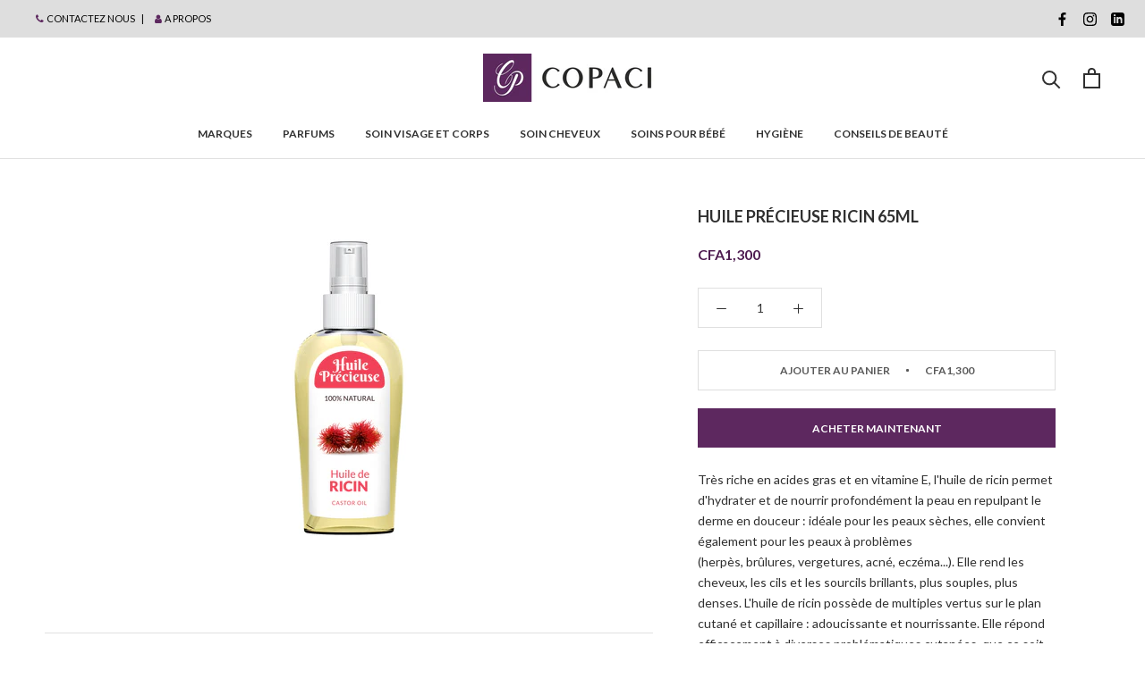

--- FILE ---
content_type: text/html; charset=utf-8
request_url: https://copaci.com/products/hprri65
body_size: 23586
content:
<!doctype html>

<html class="no-js" lang="fr-CI">
  <head>
    <meta charset="utf-8"> 
    <meta http-equiv="X-UA-Compatible" content="IE=edge,chrome=1">
    <meta name="viewport" content="width=device-width, initial-scale=1.0, height=device-height, minimum-scale=1.0, maximum-scale=1.0">
    <meta name="theme-color" content="">

    <title>
      Huile Précieuse Ricin 65ml &ndash; CopacieComm
    </title><meta name="description" content="Très riche en acides gras et en vitamine E, l&#39;huile de ricin permet d&#39;hydrater et de nourrir profondément la peau en repulpant le derme en douceur : idéale pour les peaux sèches, elle convient également pour les peaux à problèmes (herpès, brûlures, vergetures, acné, eczéma...). Elle rend les cheveux, les cils et les so"><link rel="canonical" href="https://copaci.com/products/hprri65"><link rel="shortcut icon" href="//copaci.com/cdn/shop/files/Copaci_favicon_96x.png?v=1620368719" type="image/png"><meta property="og:type" content="product">
  <meta property="og:title" content="Huile Précieuse Ricin 65ml"><meta property="og:image" content="http://copaci.com/cdn/shop/products/huile-precieuse-ricin.jpg?v=1634662218">
    <meta property="og:image:secure_url" content="https://copaci.com/cdn/shop/products/huile-precieuse-ricin.jpg?v=1634662218">
    <meta property="og:image:width" content="1500">
    <meta property="og:image:height" content="1500"><meta property="product:price:amount" content="1,300.00">
  <meta property="product:price:currency" content="XOF"><meta property="og:description" content="Très riche en acides gras et en vitamine E, l&#39;huile de ricin permet d&#39;hydrater et de nourrir profondément la peau en repulpant le derme en douceur : idéale pour les peaux sèches, elle convient également pour les peaux à problèmes (herpès, brûlures, vergetures, acné, eczéma...). Elle rend les cheveux, les cils et les so"><meta property="og:url" content="https://copaci.com/products/hprri65">
<meta property="og:site_name" content="CopacieComm"><meta name="twitter:card" content="summary"><meta name="twitter:title" content="Huile Précieuse Ricin 65ml">
  <meta name="twitter:description" content="Très riche en acides gras et en vitamine E, l&#39;huile de ricin permet d&#39;hydrater et de nourrir profondément la peau en repulpant le derme en douceur : idéale pour les peaux sèches, elle convient également pour les peaux à problèmes (herpès, brûlures, vergetures, acné, eczéma...). Elle rend les cheveux, les cils et les sourcils brillants, plus souples, plus denses. L&#39;huile de ricin possède de multiples vertus sur le plan cutané et capillaire : adoucissante et nourrissante. Elle répond efficacement à diverses problématiques cutanées, que ce soit pour un dessèchement important ou une acné inflammatoire.">
  <meta name="twitter:image" content="https://copaci.com/cdn/shop/products/huile-precieuse-ricin_600x600_crop_center.jpg?v=1634662218">
    <style>
  @font-face {
  font-family: Lato;
  font-weight: 700;
  font-style: normal;
  font-display: fallback;
  src: url("//copaci.com/cdn/fonts/lato/lato_n7.900f219bc7337bc57a7a2151983f0a4a4d9d5dcf.woff2") format("woff2"),
       url("//copaci.com/cdn/fonts/lato/lato_n7.a55c60751adcc35be7c4f8a0313f9698598612ee.woff") format("woff");
}

  @font-face {
  font-family: Lato;
  font-weight: 400;
  font-style: normal;
  font-display: fallback;
  src: url("//copaci.com/cdn/fonts/lato/lato_n4.c3b93d431f0091c8be23185e15c9d1fee1e971c5.woff2") format("woff2"),
       url("//copaci.com/cdn/fonts/lato/lato_n4.d5c00c781efb195594fd2fd4ad04f7882949e327.woff") format("woff");
}


  @font-face {
  font-family: Lato;
  font-weight: 700;
  font-style: normal;
  font-display: fallback;
  src: url("//copaci.com/cdn/fonts/lato/lato_n7.900f219bc7337bc57a7a2151983f0a4a4d9d5dcf.woff2") format("woff2"),
       url("//copaci.com/cdn/fonts/lato/lato_n7.a55c60751adcc35be7c4f8a0313f9698598612ee.woff") format("woff");
}

  @font-face {
  font-family: Lato;
  font-weight: 400;
  font-style: italic;
  font-display: fallback;
  src: url("//copaci.com/cdn/fonts/lato/lato_i4.09c847adc47c2fefc3368f2e241a3712168bc4b6.woff2") format("woff2"),
       url("//copaci.com/cdn/fonts/lato/lato_i4.3c7d9eb6c1b0a2bf62d892c3ee4582b016d0f30c.woff") format("woff");
}

  @font-face {
  font-family: Lato;
  font-weight: 700;
  font-style: italic;
  font-display: fallback;
  src: url("//copaci.com/cdn/fonts/lato/lato_i7.16ba75868b37083a879b8dd9f2be44e067dfbf92.woff2") format("woff2"),
       url("//copaci.com/cdn/fonts/lato/lato_i7.4c07c2b3b7e64ab516aa2f2081d2bb0366b9dce8.woff") format("woff");
}


  :root {
    --heading-font-family : Lato, sans-serif;
    --heading-font-weight : 700;
    --heading-font-style  : normal;

    --text-font-family : Lato, sans-serif;
    --text-font-weight : 400;
    --text-font-style  : normal;

    --base-text-font-size   : 14px;
    --default-text-font-size: 14px;--background          : #ffffff;
    --background-rgb      : 255, 255, 255;
    --light-background    : #ffffff;
    --light-background-rgb: 255, 255, 255;
    --heading-color       : #303030;
    --text-color          : #303030;
    --text-color-rgb      : 48, 48, 48;
    --text-color-light    : #595959;
    --text-color-light-rgb: 89, 89, 89;
    --link-color          : #000000;
    --link-color-rgb      : 0, 0, 0;
    --border-color        : #e0e0e0;
    --border-color-rgb    : 224, 224, 224;

    --button-background    : #5d285f;
    --button-background-rgb: 93, 40, 95;
    --button-text-color    : #ffffff;

    --header-background       : #ffffff;
    --header-heading-color    : #303030;
    --header-light-text-color : #595959;
    --header-border-color     : #e0e0e0;

    --footer-background    : #5d285f;
    --footer-text-color    : #ffffff;
    --footer-heading-color : #ffffff;
    --footer-border-color  : #754877;

    --navigation-background      : #ffffff;
    --navigation-background-rgb  : 255, 255, 255;
    --navigation-text-color      : #303030;
    --navigation-text-color-light: rgba(48, 48, 48, 0.5);
    --navigation-border-color    : rgba(48, 48, 48, 0.25);

    --newsletter-popup-background     : #ffffff;
    --newsletter-popup-text-color     : #303030;
    --newsletter-popup-text-color-rgb : 48, 48, 48;

    --secondary-elements-background       : #fce7a8;
    --secondary-elements-background-rgb   : 252, 231, 168;
    --secondary-elements-text-color       : #303030;
    --secondary-elements-text-color-light : rgba(48, 48, 48, 0.5);
    --secondary-elements-border-color     : rgba(48, 48, 48, 0.25);

    --product-sale-price-color    : #f94c43;
    --product-sale-price-color-rgb: 249, 76, 67;

    /* Products */

    --horizontal-spacing-four-products-per-row: 60px;
        --horizontal-spacing-two-products-per-row : 60px;

    --vertical-spacing-four-products-per-row: 60px;
        --vertical-spacing-two-products-per-row : 75px;

    /* Animation */
    --drawer-transition-timing: cubic-bezier(0.645, 0.045, 0.355, 1);
    --header-base-height: 80px; /* We set a default for browsers that do not support CSS variables */

    /* Cursors */
    --cursor-zoom-in-svg    : url(//copaci.com/cdn/shop/t/2/assets/cursor-zoom-in.svg?v=169337020044000511451606888474);
    --cursor-zoom-in-2x-svg : url(//copaci.com/cdn/shop/t/2/assets/cursor-zoom-in-2x.svg?v=163885027072013793871606888474);
  }
</style>

<script>
  // IE11 does not have support for CSS variables, so we have to polyfill them
  if (!(((window || {}).CSS || {}).supports && window.CSS.supports('(--a: 0)'))) {
    const script = document.createElement('script');
    script.type = 'text/javascript';
    script.src = 'https://cdn.jsdelivr.net/npm/css-vars-ponyfill@2';
    script.onload = function() {
      cssVars({});
    };

    document.getElementsByTagName('head')[0].appendChild(script);
  }
</script>

    <script>window.performance && window.performance.mark && window.performance.mark('shopify.content_for_header.start');</script><meta id="shopify-digital-wallet" name="shopify-digital-wallet" content="/51684311210/digital_wallets/dialog">
<link rel="alternate" type="application/json+oembed" href="https://copaci.com/products/hprri65.oembed">
<script async="async" src="/checkouts/internal/preloads.js?locale=fr-CI"></script>
<script id="shopify-features" type="application/json">{"accessToken":"987f6027a77248f6e97ab86dd93ccde0","betas":["rich-media-storefront-analytics"],"domain":"copaci.com","predictiveSearch":true,"shopId":51684311210,"locale":"fr"}</script>
<script>var Shopify = Shopify || {};
Shopify.shop = "copaciecomm.myshopify.com";
Shopify.locale = "fr-CI";
Shopify.currency = {"active":"XOF","rate":"1.0"};
Shopify.country = "CI";
Shopify.theme = {"name":"Prestige","id":116313981098,"schema_name":"Prestige","schema_version":"4.11.0","theme_store_id":855,"role":"main"};
Shopify.theme.handle = "null";
Shopify.theme.style = {"id":null,"handle":null};
Shopify.cdnHost = "copaci.com/cdn";
Shopify.routes = Shopify.routes || {};
Shopify.routes.root = "/";</script>
<script type="module">!function(o){(o.Shopify=o.Shopify||{}).modules=!0}(window);</script>
<script>!function(o){function n(){var o=[];function n(){o.push(Array.prototype.slice.apply(arguments))}return n.q=o,n}var t=o.Shopify=o.Shopify||{};t.loadFeatures=n(),t.autoloadFeatures=n()}(window);</script>
<script id="shop-js-analytics" type="application/json">{"pageType":"product"}</script>
<script defer="defer" async type="module" src="//copaci.com/cdn/shopifycloud/shop-js/modules/v2/client.init-shop-cart-sync_BcDpqI9l.fr.esm.js"></script>
<script defer="defer" async type="module" src="//copaci.com/cdn/shopifycloud/shop-js/modules/v2/chunk.common_a1Rf5Dlz.esm.js"></script>
<script defer="defer" async type="module" src="//copaci.com/cdn/shopifycloud/shop-js/modules/v2/chunk.modal_Djra7sW9.esm.js"></script>
<script type="module">
  await import("//copaci.com/cdn/shopifycloud/shop-js/modules/v2/client.init-shop-cart-sync_BcDpqI9l.fr.esm.js");
await import("//copaci.com/cdn/shopifycloud/shop-js/modules/v2/chunk.common_a1Rf5Dlz.esm.js");
await import("//copaci.com/cdn/shopifycloud/shop-js/modules/v2/chunk.modal_Djra7sW9.esm.js");

  window.Shopify.SignInWithShop?.initShopCartSync?.({"fedCMEnabled":true,"windoidEnabled":true});

</script>
<script>(function() {
  var isLoaded = false;
  function asyncLoad() {
    if (isLoaded) return;
    isLoaded = true;
    var urls = ["https:\/\/chimpstatic.com\/mcjs-connected\/js\/users\/2e428ce5fa71448db8ff3cbd5\/ef938e16113600cdcf5fbc8a4.js?shop=copaciecomm.myshopify.com"];
    for (var i = 0; i < urls.length; i++) {
      var s = document.createElement('script');
      s.type = 'text/javascript';
      s.async = true;
      s.src = urls[i];
      var x = document.getElementsByTagName('script')[0];
      x.parentNode.insertBefore(s, x);
    }
  };
  if(window.attachEvent) {
    window.attachEvent('onload', asyncLoad);
  } else {
    window.addEventListener('load', asyncLoad, false);
  }
})();</script>
<script id="__st">var __st={"a":51684311210,"offset":-18000,"reqid":"3416cf97-2ccf-4dc1-883a-ba0a9161438f-1769062935","pageurl":"copaci.com\/products\/hprri65","u":"d078483f8583","p":"product","rtyp":"product","rid":7025164124330};</script>
<script>window.ShopifyPaypalV4VisibilityTracking = true;</script>
<script id="captcha-bootstrap">!function(){'use strict';const t='contact',e='account',n='new_comment',o=[[t,t],['blogs',n],['comments',n],[t,'customer']],c=[[e,'customer_login'],[e,'guest_login'],[e,'recover_customer_password'],[e,'create_customer']],r=t=>t.map((([t,e])=>`form[action*='/${t}']:not([data-nocaptcha='true']) input[name='form_type'][value='${e}']`)).join(','),a=t=>()=>t?[...document.querySelectorAll(t)].map((t=>t.form)):[];function s(){const t=[...o],e=r(t);return a(e)}const i='password',u='form_key',d=['recaptcha-v3-token','g-recaptcha-response','h-captcha-response',i],f=()=>{try{return window.sessionStorage}catch{return}},m='__shopify_v',_=t=>t.elements[u];function p(t,e,n=!1){try{const o=window.sessionStorage,c=JSON.parse(o.getItem(e)),{data:r}=function(t){const{data:e,action:n}=t;return t[m]||n?{data:e,action:n}:{data:t,action:n}}(c);for(const[e,n]of Object.entries(r))t.elements[e]&&(t.elements[e].value=n);n&&o.removeItem(e)}catch(o){console.error('form repopulation failed',{error:o})}}const l='form_type',E='cptcha';function T(t){t.dataset[E]=!0}const w=window,h=w.document,L='Shopify',v='ce_forms',y='captcha';let A=!1;((t,e)=>{const n=(g='f06e6c50-85a8-45c8-87d0-21a2b65856fe',I='https://cdn.shopify.com/shopifycloud/storefront-forms-hcaptcha/ce_storefront_forms_captcha_hcaptcha.v1.5.2.iife.js',D={infoText:'Protégé par hCaptcha',privacyText:'Confidentialité',termsText:'Conditions'},(t,e,n)=>{const o=w[L][v],c=o.bindForm;if(c)return c(t,g,e,D).then(n);var r;o.q.push([[t,g,e,D],n]),r=I,A||(h.body.append(Object.assign(h.createElement('script'),{id:'captcha-provider',async:!0,src:r})),A=!0)});var g,I,D;w[L]=w[L]||{},w[L][v]=w[L][v]||{},w[L][v].q=[],w[L][y]=w[L][y]||{},w[L][y].protect=function(t,e){n(t,void 0,e),T(t)},Object.freeze(w[L][y]),function(t,e,n,w,h,L){const[v,y,A,g]=function(t,e,n){const i=e?o:[],u=t?c:[],d=[...i,...u],f=r(d),m=r(i),_=r(d.filter((([t,e])=>n.includes(e))));return[a(f),a(m),a(_),s()]}(w,h,L),I=t=>{const e=t.target;return e instanceof HTMLFormElement?e:e&&e.form},D=t=>v().includes(t);t.addEventListener('submit',(t=>{const e=I(t);if(!e)return;const n=D(e)&&!e.dataset.hcaptchaBound&&!e.dataset.recaptchaBound,o=_(e),c=g().includes(e)&&(!o||!o.value);(n||c)&&t.preventDefault(),c&&!n&&(function(t){try{if(!f())return;!function(t){const e=f();if(!e)return;const n=_(t);if(!n)return;const o=n.value;o&&e.removeItem(o)}(t);const e=Array.from(Array(32),(()=>Math.random().toString(36)[2])).join('');!function(t,e){_(t)||t.append(Object.assign(document.createElement('input'),{type:'hidden',name:u})),t.elements[u].value=e}(t,e),function(t,e){const n=f();if(!n)return;const o=[...t.querySelectorAll(`input[type='${i}']`)].map((({name:t})=>t)),c=[...d,...o],r={};for(const[a,s]of new FormData(t).entries())c.includes(a)||(r[a]=s);n.setItem(e,JSON.stringify({[m]:1,action:t.action,data:r}))}(t,e)}catch(e){console.error('failed to persist form',e)}}(e),e.submit())}));const S=(t,e)=>{t&&!t.dataset[E]&&(n(t,e.some((e=>e===t))),T(t))};for(const o of['focusin','change'])t.addEventListener(o,(t=>{const e=I(t);D(e)&&S(e,y())}));const B=e.get('form_key'),M=e.get(l),P=B&&M;t.addEventListener('DOMContentLoaded',(()=>{const t=y();if(P)for(const e of t)e.elements[l].value===M&&p(e,B);[...new Set([...A(),...v().filter((t=>'true'===t.dataset.shopifyCaptcha))])].forEach((e=>S(e,t)))}))}(h,new URLSearchParams(w.location.search),n,t,e,['guest_login'])})(!0,!0)}();</script>
<script integrity="sha256-4kQ18oKyAcykRKYeNunJcIwy7WH5gtpwJnB7kiuLZ1E=" data-source-attribution="shopify.loadfeatures" defer="defer" src="//copaci.com/cdn/shopifycloud/storefront/assets/storefront/load_feature-a0a9edcb.js" crossorigin="anonymous"></script>
<script data-source-attribution="shopify.dynamic_checkout.dynamic.init">var Shopify=Shopify||{};Shopify.PaymentButton=Shopify.PaymentButton||{isStorefrontPortableWallets:!0,init:function(){window.Shopify.PaymentButton.init=function(){};var t=document.createElement("script");t.src="https://copaci.com/cdn/shopifycloud/portable-wallets/latest/portable-wallets.fr.js",t.type="module",document.head.appendChild(t)}};
</script>
<script data-source-attribution="shopify.dynamic_checkout.buyer_consent">
  function portableWalletsHideBuyerConsent(e){var t=document.getElementById("shopify-buyer-consent"),n=document.getElementById("shopify-subscription-policy-button");t&&n&&(t.classList.add("hidden"),t.setAttribute("aria-hidden","true"),n.removeEventListener("click",e))}function portableWalletsShowBuyerConsent(e){var t=document.getElementById("shopify-buyer-consent"),n=document.getElementById("shopify-subscription-policy-button");t&&n&&(t.classList.remove("hidden"),t.removeAttribute("aria-hidden"),n.addEventListener("click",e))}window.Shopify?.PaymentButton&&(window.Shopify.PaymentButton.hideBuyerConsent=portableWalletsHideBuyerConsent,window.Shopify.PaymentButton.showBuyerConsent=portableWalletsShowBuyerConsent);
</script>
<script>
  function portableWalletsCleanup(e){e&&e.src&&console.error("Failed to load portable wallets script "+e.src);var t=document.querySelectorAll("shopify-accelerated-checkout .shopify-payment-button__skeleton, shopify-accelerated-checkout-cart .wallet-cart-button__skeleton"),e=document.getElementById("shopify-buyer-consent");for(let e=0;e<t.length;e++)t[e].remove();e&&e.remove()}function portableWalletsNotLoadedAsModule(e){e instanceof ErrorEvent&&"string"==typeof e.message&&e.message.includes("import.meta")&&"string"==typeof e.filename&&e.filename.includes("portable-wallets")&&(window.removeEventListener("error",portableWalletsNotLoadedAsModule),window.Shopify.PaymentButton.failedToLoad=e,"loading"===document.readyState?document.addEventListener("DOMContentLoaded",window.Shopify.PaymentButton.init):window.Shopify.PaymentButton.init())}window.addEventListener("error",portableWalletsNotLoadedAsModule);
</script>

<script type="module" src="https://copaci.com/cdn/shopifycloud/portable-wallets/latest/portable-wallets.fr.js" onError="portableWalletsCleanup(this)" crossorigin="anonymous"></script>
<script nomodule>
  document.addEventListener("DOMContentLoaded", portableWalletsCleanup);
</script>

<link id="shopify-accelerated-checkout-styles" rel="stylesheet" media="screen" href="https://copaci.com/cdn/shopifycloud/portable-wallets/latest/accelerated-checkout-backwards-compat.css" crossorigin="anonymous">
<style id="shopify-accelerated-checkout-cart">
        #shopify-buyer-consent {
  margin-top: 1em;
  display: inline-block;
  width: 100%;
}

#shopify-buyer-consent.hidden {
  display: none;
}

#shopify-subscription-policy-button {
  background: none;
  border: none;
  padding: 0;
  text-decoration: underline;
  font-size: inherit;
  cursor: pointer;
}

#shopify-subscription-policy-button::before {
  box-shadow: none;
}

      </style>

<script>window.performance && window.performance.mark && window.performance.mark('shopify.content_for_header.end');</script>
    <link href="https://fonts.googleapis.com/css?family=Oswald:200,300,400,500,600,700" rel="stylesheet"> 
    <link href="https://fonts.googleapis.com/css?family=Raleway:300,400,500,600,700" rel="stylesheet"> 
    <link rel="preload" as="style" href="https://fonts.googleapis.com/css?family=Lato:100,300,400,700,900,100italic,300italic,400italic,700italic,900italic&#038;display=swap&#038;ver=1589813961" /><link rel="stylesheet" href="https://fonts.googleapis.com/css?family=Lato:100,300,400,700,900,100italic,300italic,400italic,700italic,900italic&#038;display=swap&#038;ver=1589813961" media="print" onload="this.media='all'"><noscript>
    <link rel="stylesheet" href="https://fonts.googleapis.com/css?family=Lato:100,300,400,700,900,100italic,300italic,400italic,700italic,900italic&#038;display=swap&#038;ver=1589813961" /></noscript><link rel="preload" as="style" href="https://fonts.googleapis.com/css?family=Abel:400&#038;subset=latin&#038;display=swap&#038;ver=1599310275" />
    <link rel="stylesheet" href="https://fonts.googleapis.com/css?family=Abel:400&#038;subset=latin&#038;display=swap&#038;ver=1599310275" media="print" onload="this.media='all'"><noscript><link rel="stylesheet" href="https://fonts.googleapis.com/css?family=Abel:400&#038;subset=latin&#038;display=swap&#038;ver=1599310275" /></noscript>
    <link rel="stylesheet" href="https://cdnjs.cloudflare.com/ajax/libs/font-awesome/4.7.0/css/font-awesome.min.css">
    <link rel="stylesheet" href="//copaci.com/cdn/shop/t/2/assets/theme.css?v=18850919807206688471609572596">
    <link rel="stylesheet" href="//copaci.com/cdn/shop/t/2/assets/jquery.dataTables.min.css?v=6813999644085497241606920222">
    <link rel="stylesheet" href="//copaci.com/cdn/shop/t/2/assets/custom.css?v=184314765560110369311620921828">

    <script>// This allows to expose several variables to the global scope, to be used in scripts
      window.theme = {
        pageType: "product",
        moneyFormat: "CFA{{amount}}",
        moneyWithCurrencyFormat: "CFA{{amount}} XOF",
        productImageSize: "natural",
        searchMode: "product,article",
        showPageTransition: false,
        showElementStaggering: true,
        showImageZooming: true
      };

      window.routes = {
        rootUrl: "\/",
        rootUrlWithoutSlash: '',
        cartUrl: "\/cart",
        cartAddUrl: "\/cart\/add",
        cartChangeUrl: "\/cart\/change",
        searchUrl: "\/search",
        productRecommendationsUrl: "\/recommendations\/products"
      };

      window.languages = {
        cartAddNote: "Ajouter une note",
        cartEditNote: "Editer la note",
        productImageLoadingError: "L\u0026#39;image n\u0026#39;a pas pu être chargée. Essayez de recharger la page.",
        productFormAddToCart: "Ajouter au panier",
        productFormUnavailable: "Indisponible",
        productFormSoldOut: "Rupture",
        shippingEstimatorOneResult: "1 option disponible :",
        shippingEstimatorMoreResults: "{{count}} options disponibles :",
        shippingEstimatorNoResults: "Nous ne livrons pas à cette adresse."
      };

      window.lazySizesConfig = {
        loadHidden: false,
        hFac: 0.5,
        expFactor: 2,
        ricTimeout: 150,
        lazyClass: 'Image--lazyLoad',
        loadingClass: 'Image--lazyLoading',
        loadedClass: 'Image--lazyLoaded'
      };

      document.documentElement.className = document.documentElement.className.replace('no-js', 'js');
      document.documentElement.style.setProperty('--window-height', window.innerHeight + 'px');

      // We do a quick detection of some features (we could use Modernizr but for so little...)
      (function() {
        document.documentElement.className += ((window.CSS && window.CSS.supports('(position: sticky) or (position: -webkit-sticky)')) ? ' supports-sticky' : ' no-supports-sticky');
        document.documentElement.className += (window.matchMedia('(-moz-touch-enabled: 1), (hover: none)')).matches ? ' no-supports-hover' : ' supports-hover';
      }());
    </script>

    <script src="//copaci.com/cdn/shop/t/2/assets/jquery-3.4.1.min.js?v=81049236547974671631606915334" async></script>
    <script src="//copaci.com/cdn/shop/t/2/assets/lazysizes.min.js?v=174358363404432586981606879895" async></script><script src="https://polyfill-fastly.net/v3/polyfill.min.js?unknown=polyfill&features=fetch,Element.prototype.closest,Element.prototype.remove,Element.prototype.classList,Array.prototype.includes,Array.prototype.fill,Object.assign,CustomEvent,IntersectionObserver,IntersectionObserverEntry,URL" defer></script>
    <script src="//copaci.com/cdn/shop/t/2/assets/libs.min.js?v=26178543184394469741606879894" defer></script>
    <script src="//copaci.com/cdn/shop/t/2/assets/jquery.dataTables.min.js?v=147020165890806530191606918713" defer></script>
    <script src="//copaci.com/cdn/shop/t/2/assets/theme.min.js?v=24239332412725416891606879899" defer></script>
    <script src="//copaci.com/cdn/shop/t/2/assets/custom.js?v=59779877828005071441606961209" defer></script>

    <script>
      (function () {
        window.onpageshow = function() {
          if (window.theme.showPageTransition) {
            var pageTransition = document.querySelector('.PageTransition');

            if (pageTransition) {
              pageTransition.style.visibility = 'visible';
              pageTransition.style.opacity = '0';
            }
          }

          // When the page is loaded from the cache, we have to reload the cart content
          document.documentElement.dispatchEvent(new CustomEvent('cart:refresh', {
            bubbles: true
          }));
        };
      })();
    </script>

    
  <script type="application/ld+json">
  {
    "@context": "http://schema.org",
    "@type": "Product",
    "offers": [{
          "@type": "Offer",
          "name": "Default Title",
          "availability":"https://schema.org/InStock",
          "price": 1300.0,
          "priceCurrency": "XOF",
          "priceValidUntil": "2026-02-01","sku": "HPRRI65","url": "/products/hprri65?variant=41603631415466"
        }
],
      "gtin13": "6181100630725",
      "productId": "6181100630725",
    "brand": {
      "name": "COPACI"
    },
    "name": "Huile Précieuse Ricin 65ml",
    "description": "Très riche en acides gras et en vitamine E, l'huile de ricin permet d'hydrater et de nourrir profondément la peau en repulpant le derme en douceur : idéale pour les peaux sèches, elle convient également pour les peaux à problèmes (herpès, brûlures, vergetures, acné, eczéma...). Elle rend les cheveux, les cils et les sourcils brillants, plus souples, plus denses. L'huile de ricin possède de multiples vertus sur le plan cutané et capillaire : adoucissante et nourrissante. Elle répond efficacement à diverses problématiques cutanées, que ce soit pour un dessèchement important ou une acné inflammatoire.",
    "category": "HUILE",
    "url": "/products/hprri65",
    "sku": "HPRRI65",
    "image": {
      "@type": "ImageObject",
      "url": "https://copaci.com/cdn/shop/products/huile-precieuse-ricin_1024x.jpg?v=1634662218",
      "image": "https://copaci.com/cdn/shop/products/huile-precieuse-ricin_1024x.jpg?v=1634662218",
      "name": "Huile Précieuse Ricin 65ml",
      "width": "1024",
      "height": "1024"
    }
  }
  </script>



  <script type="application/ld+json">
  {
    "@context": "http://schema.org",
    "@type": "BreadcrumbList",
  "itemListElement": [{
      "@type": "ListItem",
      "position": 1,
      "name": "Translation missing: fr-CI.general.breadcrumb.home",
      "item": "https://copaci.com"
    },{
          "@type": "ListItem",
          "position": 2,
          "name": "Huile Précieuse Ricin 65ml",
          "item": "https://copaci.com/products/hprri65"
        }]
  }
  </script>

  <link href="https://monorail-edge.shopifysvc.com" rel="dns-prefetch">
<script>(function(){if ("sendBeacon" in navigator && "performance" in window) {try {var session_token_from_headers = performance.getEntriesByType('navigation')[0].serverTiming.find(x => x.name == '_s').description;} catch {var session_token_from_headers = undefined;}var session_cookie_matches = document.cookie.match(/_shopify_s=([^;]*)/);var session_token_from_cookie = session_cookie_matches && session_cookie_matches.length === 2 ? session_cookie_matches[1] : "";var session_token = session_token_from_headers || session_token_from_cookie || "";function handle_abandonment_event(e) {var entries = performance.getEntries().filter(function(entry) {return /monorail-edge.shopifysvc.com/.test(entry.name);});if (!window.abandonment_tracked && entries.length === 0) {window.abandonment_tracked = true;var currentMs = Date.now();var navigation_start = performance.timing.navigationStart;var payload = {shop_id: 51684311210,url: window.location.href,navigation_start,duration: currentMs - navigation_start,session_token,page_type: "product"};window.navigator.sendBeacon("https://monorail-edge.shopifysvc.com/v1/produce", JSON.stringify({schema_id: "online_store_buyer_site_abandonment/1.1",payload: payload,metadata: {event_created_at_ms: currentMs,event_sent_at_ms: currentMs}}));}}window.addEventListener('pagehide', handle_abandonment_event);}}());</script>
<script id="web-pixels-manager-setup">(function e(e,d,r,n,o){if(void 0===o&&(o={}),!Boolean(null===(a=null===(i=window.Shopify)||void 0===i?void 0:i.analytics)||void 0===a?void 0:a.replayQueue)){var i,a;window.Shopify=window.Shopify||{};var t=window.Shopify;t.analytics=t.analytics||{};var s=t.analytics;s.replayQueue=[],s.publish=function(e,d,r){return s.replayQueue.push([e,d,r]),!0};try{self.performance.mark("wpm:start")}catch(e){}var l=function(){var e={modern:/Edge?\/(1{2}[4-9]|1[2-9]\d|[2-9]\d{2}|\d{4,})\.\d+(\.\d+|)|Firefox\/(1{2}[4-9]|1[2-9]\d|[2-9]\d{2}|\d{4,})\.\d+(\.\d+|)|Chrom(ium|e)\/(9{2}|\d{3,})\.\d+(\.\d+|)|(Maci|X1{2}).+ Version\/(15\.\d+|(1[6-9]|[2-9]\d|\d{3,})\.\d+)([,.]\d+|)( \(\w+\)|)( Mobile\/\w+|) Safari\/|Chrome.+OPR\/(9{2}|\d{3,})\.\d+\.\d+|(CPU[ +]OS|iPhone[ +]OS|CPU[ +]iPhone|CPU IPhone OS|CPU iPad OS)[ +]+(15[._]\d+|(1[6-9]|[2-9]\d|\d{3,})[._]\d+)([._]\d+|)|Android:?[ /-](13[3-9]|1[4-9]\d|[2-9]\d{2}|\d{4,})(\.\d+|)(\.\d+|)|Android.+Firefox\/(13[5-9]|1[4-9]\d|[2-9]\d{2}|\d{4,})\.\d+(\.\d+|)|Android.+Chrom(ium|e)\/(13[3-9]|1[4-9]\d|[2-9]\d{2}|\d{4,})\.\d+(\.\d+|)|SamsungBrowser\/([2-9]\d|\d{3,})\.\d+/,legacy:/Edge?\/(1[6-9]|[2-9]\d|\d{3,})\.\d+(\.\d+|)|Firefox\/(5[4-9]|[6-9]\d|\d{3,})\.\d+(\.\d+|)|Chrom(ium|e)\/(5[1-9]|[6-9]\d|\d{3,})\.\d+(\.\d+|)([\d.]+$|.*Safari\/(?![\d.]+ Edge\/[\d.]+$))|(Maci|X1{2}).+ Version\/(10\.\d+|(1[1-9]|[2-9]\d|\d{3,})\.\d+)([,.]\d+|)( \(\w+\)|)( Mobile\/\w+|) Safari\/|Chrome.+OPR\/(3[89]|[4-9]\d|\d{3,})\.\d+\.\d+|(CPU[ +]OS|iPhone[ +]OS|CPU[ +]iPhone|CPU IPhone OS|CPU iPad OS)[ +]+(10[._]\d+|(1[1-9]|[2-9]\d|\d{3,})[._]\d+)([._]\d+|)|Android:?[ /-](13[3-9]|1[4-9]\d|[2-9]\d{2}|\d{4,})(\.\d+|)(\.\d+|)|Mobile Safari.+OPR\/([89]\d|\d{3,})\.\d+\.\d+|Android.+Firefox\/(13[5-9]|1[4-9]\d|[2-9]\d{2}|\d{4,})\.\d+(\.\d+|)|Android.+Chrom(ium|e)\/(13[3-9]|1[4-9]\d|[2-9]\d{2}|\d{4,})\.\d+(\.\d+|)|Android.+(UC? ?Browser|UCWEB|U3)[ /]?(15\.([5-9]|\d{2,})|(1[6-9]|[2-9]\d|\d{3,})\.\d+)\.\d+|SamsungBrowser\/(5\.\d+|([6-9]|\d{2,})\.\d+)|Android.+MQ{2}Browser\/(14(\.(9|\d{2,})|)|(1[5-9]|[2-9]\d|\d{3,})(\.\d+|))(\.\d+|)|K[Aa][Ii]OS\/(3\.\d+|([4-9]|\d{2,})\.\d+)(\.\d+|)/},d=e.modern,r=e.legacy,n=navigator.userAgent;return n.match(d)?"modern":n.match(r)?"legacy":"unknown"}(),u="modern"===l?"modern":"legacy",c=(null!=n?n:{modern:"",legacy:""})[u],f=function(e){return[e.baseUrl,"/wpm","/b",e.hashVersion,"modern"===e.buildTarget?"m":"l",".js"].join("")}({baseUrl:d,hashVersion:r,buildTarget:u}),m=function(e){var d=e.version,r=e.bundleTarget,n=e.surface,o=e.pageUrl,i=e.monorailEndpoint;return{emit:function(e){var a=e.status,t=e.errorMsg,s=(new Date).getTime(),l=JSON.stringify({metadata:{event_sent_at_ms:s},events:[{schema_id:"web_pixels_manager_load/3.1",payload:{version:d,bundle_target:r,page_url:o,status:a,surface:n,error_msg:t},metadata:{event_created_at_ms:s}}]});if(!i)return console&&console.warn&&console.warn("[Web Pixels Manager] No Monorail endpoint provided, skipping logging."),!1;try{return self.navigator.sendBeacon.bind(self.navigator)(i,l)}catch(e){}var u=new XMLHttpRequest;try{return u.open("POST",i,!0),u.setRequestHeader("Content-Type","text/plain"),u.send(l),!0}catch(e){return console&&console.warn&&console.warn("[Web Pixels Manager] Got an unhandled error while logging to Monorail."),!1}}}}({version:r,bundleTarget:l,surface:e.surface,pageUrl:self.location.href,monorailEndpoint:e.monorailEndpoint});try{o.browserTarget=l,function(e){var d=e.src,r=e.async,n=void 0===r||r,o=e.onload,i=e.onerror,a=e.sri,t=e.scriptDataAttributes,s=void 0===t?{}:t,l=document.createElement("script"),u=document.querySelector("head"),c=document.querySelector("body");if(l.async=n,l.src=d,a&&(l.integrity=a,l.crossOrigin="anonymous"),s)for(var f in s)if(Object.prototype.hasOwnProperty.call(s,f))try{l.dataset[f]=s[f]}catch(e){}if(o&&l.addEventListener("load",o),i&&l.addEventListener("error",i),u)u.appendChild(l);else{if(!c)throw new Error("Did not find a head or body element to append the script");c.appendChild(l)}}({src:f,async:!0,onload:function(){if(!function(){var e,d;return Boolean(null===(d=null===(e=window.Shopify)||void 0===e?void 0:e.analytics)||void 0===d?void 0:d.initialized)}()){var d=window.webPixelsManager.init(e)||void 0;if(d){var r=window.Shopify.analytics;r.replayQueue.forEach((function(e){var r=e[0],n=e[1],o=e[2];d.publishCustomEvent(r,n,o)})),r.replayQueue=[],r.publish=d.publishCustomEvent,r.visitor=d.visitor,r.initialized=!0}}},onerror:function(){return m.emit({status:"failed",errorMsg:"".concat(f," has failed to load")})},sri:function(e){var d=/^sha384-[A-Za-z0-9+/=]+$/;return"string"==typeof e&&d.test(e)}(c)?c:"",scriptDataAttributes:o}),m.emit({status:"loading"})}catch(e){m.emit({status:"failed",errorMsg:(null==e?void 0:e.message)||"Unknown error"})}}})({shopId: 51684311210,storefrontBaseUrl: "https://copaci.com",extensionsBaseUrl: "https://extensions.shopifycdn.com/cdn/shopifycloud/web-pixels-manager",monorailEndpoint: "https://monorail-edge.shopifysvc.com/unstable/produce_batch",surface: "storefront-renderer",enabledBetaFlags: ["2dca8a86"],webPixelsConfigList: [{"id":"174817450","configuration":"{\"pixel_id\":\"1016817549222657\",\"pixel_type\":\"facebook_pixel\",\"metaapp_system_user_token\":\"-\"}","eventPayloadVersion":"v1","runtimeContext":"OPEN","scriptVersion":"ca16bc87fe92b6042fbaa3acc2fbdaa6","type":"APP","apiClientId":2329312,"privacyPurposes":["ANALYTICS","MARKETING","SALE_OF_DATA"],"dataSharingAdjustments":{"protectedCustomerApprovalScopes":["read_customer_address","read_customer_email","read_customer_name","read_customer_personal_data","read_customer_phone"]}},{"id":"shopify-app-pixel","configuration":"{}","eventPayloadVersion":"v1","runtimeContext":"STRICT","scriptVersion":"0450","apiClientId":"shopify-pixel","type":"APP","privacyPurposes":["ANALYTICS","MARKETING"]},{"id":"shopify-custom-pixel","eventPayloadVersion":"v1","runtimeContext":"LAX","scriptVersion":"0450","apiClientId":"shopify-pixel","type":"CUSTOM","privacyPurposes":["ANALYTICS","MARKETING"]}],isMerchantRequest: false,initData: {"shop":{"name":"CopacieComm","paymentSettings":{"currencyCode":"XOF"},"myshopifyDomain":"copaciecomm.myshopify.com","countryCode":"CI","storefrontUrl":"https:\/\/copaci.com"},"customer":null,"cart":null,"checkout":null,"productVariants":[{"price":{"amount":1300.0,"currencyCode":"XOF"},"product":{"title":"Huile Précieuse Ricin 65ml","vendor":"COPACI","id":"7025164124330","untranslatedTitle":"Huile Précieuse Ricin 65ml","url":"\/products\/hprri65","type":"HUILE"},"id":"41603631415466","image":{"src":"\/\/copaci.com\/cdn\/shop\/products\/huile-precieuse-ricin.jpg?v=1634662218"},"sku":"HPRRI65","title":"Default Title","untranslatedTitle":"Default Title"}],"purchasingCompany":null},},"https://copaci.com/cdn","fcfee988w5aeb613cpc8e4bc33m6693e112",{"modern":"","legacy":""},{"shopId":"51684311210","storefrontBaseUrl":"https:\/\/copaci.com","extensionBaseUrl":"https:\/\/extensions.shopifycdn.com\/cdn\/shopifycloud\/web-pixels-manager","surface":"storefront-renderer","enabledBetaFlags":"[\"2dca8a86\"]","isMerchantRequest":"false","hashVersion":"fcfee988w5aeb613cpc8e4bc33m6693e112","publish":"custom","events":"[[\"page_viewed\",{}],[\"product_viewed\",{\"productVariant\":{\"price\":{\"amount\":1300.0,\"currencyCode\":\"XOF\"},\"product\":{\"title\":\"Huile Précieuse Ricin 65ml\",\"vendor\":\"COPACI\",\"id\":\"7025164124330\",\"untranslatedTitle\":\"Huile Précieuse Ricin 65ml\",\"url\":\"\/products\/hprri65\",\"type\":\"HUILE\"},\"id\":\"41603631415466\",\"image\":{\"src\":\"\/\/copaci.com\/cdn\/shop\/products\/huile-precieuse-ricin.jpg?v=1634662218\"},\"sku\":\"HPRRI65\",\"title\":\"Default Title\",\"untranslatedTitle\":\"Default Title\"}}]]"});</script><script>
  window.ShopifyAnalytics = window.ShopifyAnalytics || {};
  window.ShopifyAnalytics.meta = window.ShopifyAnalytics.meta || {};
  window.ShopifyAnalytics.meta.currency = 'XOF';
  var meta = {"product":{"id":7025164124330,"gid":"gid:\/\/shopify\/Product\/7025164124330","vendor":"COPACI","type":"HUILE","handle":"hprri65","variants":[{"id":41603631415466,"price":130000,"name":"Huile Précieuse Ricin 65ml","public_title":null,"sku":"HPRRI65"}],"remote":false},"page":{"pageType":"product","resourceType":"product","resourceId":7025164124330,"requestId":"3416cf97-2ccf-4dc1-883a-ba0a9161438f-1769062935"}};
  for (var attr in meta) {
    window.ShopifyAnalytics.meta[attr] = meta[attr];
  }
</script>
<script class="analytics">
  (function () {
    var customDocumentWrite = function(content) {
      var jquery = null;

      if (window.jQuery) {
        jquery = window.jQuery;
      } else if (window.Checkout && window.Checkout.$) {
        jquery = window.Checkout.$;
      }

      if (jquery) {
        jquery('body').append(content);
      }
    };

    var hasLoggedConversion = function(token) {
      if (token) {
        return document.cookie.indexOf('loggedConversion=' + token) !== -1;
      }
      return false;
    }

    var setCookieIfConversion = function(token) {
      if (token) {
        var twoMonthsFromNow = new Date(Date.now());
        twoMonthsFromNow.setMonth(twoMonthsFromNow.getMonth() + 2);

        document.cookie = 'loggedConversion=' + token + '; expires=' + twoMonthsFromNow;
      }
    }

    var trekkie = window.ShopifyAnalytics.lib = window.trekkie = window.trekkie || [];
    if (trekkie.integrations) {
      return;
    }
    trekkie.methods = [
      'identify',
      'page',
      'ready',
      'track',
      'trackForm',
      'trackLink'
    ];
    trekkie.factory = function(method) {
      return function() {
        var args = Array.prototype.slice.call(arguments);
        args.unshift(method);
        trekkie.push(args);
        return trekkie;
      };
    };
    for (var i = 0; i < trekkie.methods.length; i++) {
      var key = trekkie.methods[i];
      trekkie[key] = trekkie.factory(key);
    }
    trekkie.load = function(config) {
      trekkie.config = config || {};
      trekkie.config.initialDocumentCookie = document.cookie;
      var first = document.getElementsByTagName('script')[0];
      var script = document.createElement('script');
      script.type = 'text/javascript';
      script.onerror = function(e) {
        var scriptFallback = document.createElement('script');
        scriptFallback.type = 'text/javascript';
        scriptFallback.onerror = function(error) {
                var Monorail = {
      produce: function produce(monorailDomain, schemaId, payload) {
        var currentMs = new Date().getTime();
        var event = {
          schema_id: schemaId,
          payload: payload,
          metadata: {
            event_created_at_ms: currentMs,
            event_sent_at_ms: currentMs
          }
        };
        return Monorail.sendRequest("https://" + monorailDomain + "/v1/produce", JSON.stringify(event));
      },
      sendRequest: function sendRequest(endpointUrl, payload) {
        // Try the sendBeacon API
        if (window && window.navigator && typeof window.navigator.sendBeacon === 'function' && typeof window.Blob === 'function' && !Monorail.isIos12()) {
          var blobData = new window.Blob([payload], {
            type: 'text/plain'
          });

          if (window.navigator.sendBeacon(endpointUrl, blobData)) {
            return true;
          } // sendBeacon was not successful

        } // XHR beacon

        var xhr = new XMLHttpRequest();

        try {
          xhr.open('POST', endpointUrl);
          xhr.setRequestHeader('Content-Type', 'text/plain');
          xhr.send(payload);
        } catch (e) {
          console.log(e);
        }

        return false;
      },
      isIos12: function isIos12() {
        return window.navigator.userAgent.lastIndexOf('iPhone; CPU iPhone OS 12_') !== -1 || window.navigator.userAgent.lastIndexOf('iPad; CPU OS 12_') !== -1;
      }
    };
    Monorail.produce('monorail-edge.shopifysvc.com',
      'trekkie_storefront_load_errors/1.1',
      {shop_id: 51684311210,
      theme_id: 116313981098,
      app_name: "storefront",
      context_url: window.location.href,
      source_url: "//copaci.com/cdn/s/trekkie.storefront.1bbfab421998800ff09850b62e84b8915387986d.min.js"});

        };
        scriptFallback.async = true;
        scriptFallback.src = '//copaci.com/cdn/s/trekkie.storefront.1bbfab421998800ff09850b62e84b8915387986d.min.js';
        first.parentNode.insertBefore(scriptFallback, first);
      };
      script.async = true;
      script.src = '//copaci.com/cdn/s/trekkie.storefront.1bbfab421998800ff09850b62e84b8915387986d.min.js';
      first.parentNode.insertBefore(script, first);
    };
    trekkie.load(
      {"Trekkie":{"appName":"storefront","development":false,"defaultAttributes":{"shopId":51684311210,"isMerchantRequest":null,"themeId":116313981098,"themeCityHash":"6045308643436520397","contentLanguage":"fr-CI","currency":"XOF","eventMetadataId":"90a452a5-5c20-4aa4-8d02-643a3565e190"},"isServerSideCookieWritingEnabled":true,"monorailRegion":"shop_domain","enabledBetaFlags":["65f19447"]},"Session Attribution":{},"S2S":{"facebookCapiEnabled":true,"source":"trekkie-storefront-renderer","apiClientId":580111}}
    );

    var loaded = false;
    trekkie.ready(function() {
      if (loaded) return;
      loaded = true;

      window.ShopifyAnalytics.lib = window.trekkie;

      var originalDocumentWrite = document.write;
      document.write = customDocumentWrite;
      try { window.ShopifyAnalytics.merchantGoogleAnalytics.call(this); } catch(error) {};
      document.write = originalDocumentWrite;

      window.ShopifyAnalytics.lib.page(null,{"pageType":"product","resourceType":"product","resourceId":7025164124330,"requestId":"3416cf97-2ccf-4dc1-883a-ba0a9161438f-1769062935","shopifyEmitted":true});

      var match = window.location.pathname.match(/checkouts\/(.+)\/(thank_you|post_purchase)/)
      var token = match? match[1]: undefined;
      if (!hasLoggedConversion(token)) {
        setCookieIfConversion(token);
        window.ShopifyAnalytics.lib.track("Viewed Product",{"currency":"XOF","variantId":41603631415466,"productId":7025164124330,"productGid":"gid:\/\/shopify\/Product\/7025164124330","name":"Huile Précieuse Ricin 65ml","price":"1300","sku":"HPRRI65","brand":"COPACI","variant":null,"category":"HUILE","nonInteraction":true,"remote":false},undefined,undefined,{"shopifyEmitted":true});
      window.ShopifyAnalytics.lib.track("monorail:\/\/trekkie_storefront_viewed_product\/1.1",{"currency":"XOF","variantId":41603631415466,"productId":7025164124330,"productGid":"gid:\/\/shopify\/Product\/7025164124330","name":"Huile Précieuse Ricin 65ml","price":"1300","sku":"HPRRI65","brand":"COPACI","variant":null,"category":"HUILE","nonInteraction":true,"remote":false,"referer":"https:\/\/copaci.com\/products\/hprri65"});
      }
    });


        var eventsListenerScript = document.createElement('script');
        eventsListenerScript.async = true;
        eventsListenerScript.src = "//copaci.com/cdn/shopifycloud/storefront/assets/shop_events_listener-3da45d37.js";
        document.getElementsByTagName('head')[0].appendChild(eventsListenerScript);

})();</script>
<script
  defer
  src="https://copaci.com/cdn/shopifycloud/perf-kit/shopify-perf-kit-3.0.4.min.js"
  data-application="storefront-renderer"
  data-shop-id="51684311210"
  data-render-region="gcp-us-central1"
  data-page-type="product"
  data-theme-instance-id="116313981098"
  data-theme-name="Prestige"
  data-theme-version="4.11.0"
  data-monorail-region="shop_domain"
  data-resource-timing-sampling-rate="10"
  data-shs="true"
  data-shs-beacon="true"
  data-shs-export-with-fetch="true"
  data-shs-logs-sample-rate="1"
  data-shs-beacon-endpoint="https://copaci.com/api/collect"
></script>
</head><body class="prestige--v4 features--heading-small features--heading-uppercase features--show-button-transition features--show-image-zooming features--show-element-staggering  template-product">
    <a class="PageSkipLink u-visually-hidden" href="#main">Aller au contenu</a>
    <span class="LoadingBar"></span>
    <div class="PageOverlay"></div><div id="shopify-section-popup" class="shopify-section"></div>
    <div id="shopify-section-sidebar-menu" class="shopify-section"><section id="sidebar-menu" class="SidebarMenu Drawer Drawer--small Drawer--fromLeft" aria-hidden="true" data-section-id="sidebar-menu" data-section-type="sidebar-menu">
    <header class="Drawer__Header" data-drawer-animated-left>
      <button class="Drawer__Close Icon-Wrapper--clickable" data-action="close-drawer" data-drawer-id="sidebar-menu" aria-label="Fermer la navigation"><svg class="Icon Icon--close" role="presentation" viewBox="0 0 16 14">
      <path d="M15 0L1 14m14 0L1 0" stroke="currentColor" fill="none" fill-rule="evenodd"></path>
    </svg></button>
    </header>

    <div class="Drawer__Content">
      <div class="Drawer__Main" data-drawer-animated-left data-scrollable>
        <div class="Drawer__Container">
          <nav class="SidebarMenu__Nav SidebarMenu__Nav--primary" aria-label="Navigation latérale"><div class="Collapsible"><button class="Collapsible__Button Heading u-h6" data-action="toggle-collapsible" aria-expanded="false">MARQUES<span class="Collapsible__Plus"></span>
                  </button>

                  <div class="Collapsible__Inner">
                    <div class="Collapsible__Content"><div class="Collapsible"><a href="/collections/23-famos" class="Collapsible__Button Heading Text--subdued Link Link--primary u-h7">23 FAMOS</a></div><div class="Collapsible"><a href="/collections/camee" class="Collapsible__Button Heading Text--subdued Link Link--primary u-h7">CAMÉE</a></div><div class="Collapsible"><a href="/collections/fashion-hair" class="Collapsible__Button Heading Text--subdued Link Link--primary u-h7">FASHION HAIR</a></div><div class="Collapsible"><a href="/collections/camee-beaute" class="Collapsible__Button Heading Text--subdued Link Link--primary u-h7">CAMÉE BEAUTE</a></div><div class="Collapsible"><a href="/collections/sulfur-16" class="Collapsible__Button Heading Text--subdued Link Link--primary u-h7">SULFUR 16</a></div><div class="Collapsible"><a href="/collections/pouss-plus" class="Collapsible__Button Heading Text--subdued Link Link--primary u-h7">POUSS PLUS</a></div><div class="Collapsible"><a href="/collections/ladybel" class="Collapsible__Button Heading Text--subdued Link Link--primary u-h7">LADYBEL</a></div><div class="Collapsible"><a href="/collections/karicoco" class="Collapsible__Button Heading Text--subdued Link Link--primary u-h7">KARICOCO</a></div><div class="Collapsible"><a href="/collections/huile-precieuse" class="Collapsible__Button Heading Text--subdued Link Link--primary u-h7">HUILE PRÉCIEUSE</a></div><div class="Collapsible"><a href="/collections/palmes" class="Collapsible__Button Heading Text--subdued Link Link--primary u-h7">PALMES</a></div><div class="Collapsible"><a href="/collections/23-famos-bebe" class="Collapsible__Button Heading Text--subdued Link Link--primary u-h7">23 FAMOS BÉBÉ</a></div><div class="Collapsible"><a href="/collections/baby-angel" class="Collapsible__Button Heading Text--subdued Link Link--primary u-h7">BABY ANGEL</a></div><div class="Collapsible"><a href="/collections/my-baby" class="Collapsible__Button Heading Text--subdued Link Link--primary u-h7">MY BABY</a></div><div class="Collapsible"><a href="/collections/calin-caline" class="Collapsible__Button Heading Text--subdued Link Link--primary u-h7">CÂLIN CÂLINE</a></div><div class="Collapsible"><a href="/collections/gel" class="Collapsible__Button Heading Text--subdued Link Link--primary u-h7">GEL+</a></div><div class="Collapsible"><a href="/collections/alcool" class="Collapsible__Button Heading Text--subdued Link Link--primary u-h7">ALCOOL+</a></div><div class="Collapsible"><a href="/collections/moustiguard" class="Collapsible__Button Heading Text--subdued Link Link--primary u-h7">MOUSTIGUARD</a></div><div class="Collapsible"><a href="/collections/viking" class="Collapsible__Button Heading Text--subdued Link Link--primary u-h7">VIKING</a></div><div class="Collapsible"><a href="/collections/paris-collection" class="Collapsible__Button Heading Text--subdued Link Link--primary u-h7">PARIS COLLECTION</a></div><div class="Collapsible"><a href="/collections/paris-en-fleurs" class="Collapsible__Button Heading Text--subdued Link Link--primary u-h7">PARIS EN FLEURS</a></div><div class="Collapsible"><a href="/collections/remy-marquis" class="Collapsible__Button Heading Text--subdued Link Link--primary u-h7">RÉMY MARQUIS</a></div><div class="Collapsible"><a href="/collections/ulric-de-varens" class="Collapsible__Button Heading Text--subdued Link Link--primary u-h7">ULRIC DE VARENS</a></div></div>
                  </div></div><div class="Collapsible"><button class="Collapsible__Button Heading u-h6" data-action="toggle-collapsible" aria-expanded="false">PARFUMS<span class="Collapsible__Plus"></span>
                  </button>

                  <div class="Collapsible__Inner">
                    <div class="Collapsible__Content"><div class="Collapsible"><a href="/collections/eau-de-cologne" class="Collapsible__Button Heading Text--subdued Link Link--primary u-h7">EAU DE COLOGNE</a></div><div class="Collapsible"><button class="Collapsible__Button Heading Text--subdued Link--primary u-h7" data-action="toggle-collapsible" aria-expanded="false">EAU DE PARFUM<span class="Collapsible__Plus"></span>
                            </button>

                            <div class="Collapsible__Inner">
                              <div class="Collapsible__Content">
                                <ul class="Linklist Linklist--bordered Linklist--spacingLoose"><li class="Linklist__Item">
                                      <a href="/collections/pour-homme" class="Text--subdued Link Link--primary">POUR HOMME</a>
                                    </li><li class="Linklist__Item">
                                      <a href="/collections/pour-femme" class="Text--subdued Link Link--primary">POUR FEMME</a>
                                    </li></ul>
                              </div>
                            </div></div><div class="Collapsible"><button class="Collapsible__Button Heading Text--subdued Link--primary u-h7" data-action="toggle-collapsible" aria-expanded="false">DEODORANT<span class="Collapsible__Plus"></span>
                            </button>

                            <div class="Collapsible__Inner">
                              <div class="Collapsible__Content">
                                <ul class="Linklist Linklist--bordered Linklist--spacingLoose"><li class="Linklist__Item">
                                      <a href="/collections/deodorant-homme" class="Text--subdued Link Link--primary">POUR HOMME</a>
                                    </li><li class="Linklist__Item">
                                      <a href="/collections/deodorant-femme" class="Text--subdued Link Link--primary">POUR FEMME</a>
                                    </li></ul>
                              </div>
                            </div></div></div>
                  </div></div><div class="Collapsible"><button class="Collapsible__Button Heading u-h6" data-action="toggle-collapsible" aria-expanded="false">SOIN VISAGE ET CORPS<span class="Collapsible__Plus"></span>
                  </button>

                  <div class="Collapsible__Inner">
                    <div class="Collapsible__Content"><div class="Collapsible"><a href="/collections/hydratant" class="Collapsible__Button Heading Text--subdued Link Link--primary u-h7">HYDRATANT</a></div><div class="Collapsible"><a href="/collections/clarifiant" class="Collapsible__Button Heading Text--subdued Link Link--primary u-h7">CLARIFIANT</a></div><div class="Collapsible"><a href="/collections/huile-corporelles" class="Collapsible__Button Heading Text--subdued Link Link--primary u-h7">HUILE CORPORELLES</a></div></div>
                  </div></div><div class="Collapsible"><button class="Collapsible__Button Heading u-h6" data-action="toggle-collapsible" aria-expanded="false">SOIN CHEVEUX<span class="Collapsible__Plus"></span>
                  </button>

                  <div class="Collapsible__Inner">
                    <div class="Collapsible__Content"><div class="Collapsible"><a href="/collections/defrisants" class="Collapsible__Button Heading Text--subdued Link Link--primary u-h7">DÉFRISANTS</a></div><div class="Collapsible"><a href="/collections/shampooing-et-demelant" class="Collapsible__Button Heading Text--subdued Link Link--primary u-h7">SHAMPOOING ET DÉMÊLANT</a></div><div class="Collapsible"><a href="/collections/traitement-capillaire" class="Collapsible__Button Heading Text--subdued Link Link--primary u-h7">TRAITEMENT CAPILLAIRE</a></div></div>
                  </div></div><div class="Collapsible"><a href="/collections/soin-pour-bebe" class="Collapsible__Button Heading Link Link--primary u-h6">SOINS POUR BÉBÉ</a></div><div class="Collapsible"><a href="/collections/hygiene" class="Collapsible__Button Heading Link Link--primary u-h6">HYGIÈNE</a></div><div class="Collapsible"><a href="/blogs/beauty-tips" class="Collapsible__Button Heading Link Link--primary u-h6">Conseils De Beauté</a></div></nav><nav class="SidebarMenu__Nav SidebarMenu__Nav--secondary">
            <ul class="Linklist Linklist--spacingLoose"></ul>
          </nav>
        </div>
      </div><aside class="Drawer__Footer" data-drawer-animated-bottom><ul class="SidebarMenu__Social HorizontalList HorizontalList--spacingFill">
    <li class="HorizontalList__Item">
      <a href="https://www.facebook.com/copaci.official/" class="Link Link--primary" target="_blank" rel="noopener" aria-label="Facebook">
        <span class="Icon-Wrapper--clickable"><svg class="Icon Icon--facebook" viewBox="0 0 9 17">
      <path d="M5.842 17V9.246h2.653l.398-3.023h-3.05v-1.93c0-.874.246-1.47 1.526-1.47H9V.118C8.718.082 7.75 0 6.623 0 4.27 0 2.66 1.408 2.66 3.994v2.23H0v3.022h2.66V17h3.182z"></path>
    </svg></span>
      </a>
    </li>

    
<li class="HorizontalList__Item">
      <a href="https://www.instagram.com/copaci.official/" class="Link Link--primary" target="_blank" rel="noopener" aria-label="Instagram">
        <span class="Icon-Wrapper--clickable"><svg class="Icon Icon--instagram" role="presentation" viewBox="0 0 32 32">
      <path d="M15.994 2.886c4.273 0 4.775.019 6.464.095 1.562.07 2.406.33 2.971.552.749.292 1.283.635 1.841 1.194s.908 1.092 1.194 1.841c.216.565.483 1.41.552 2.971.076 1.689.095 2.19.095 6.464s-.019 4.775-.095 6.464c-.07 1.562-.33 2.406-.552 2.971-.292.749-.635 1.283-1.194 1.841s-1.092.908-1.841 1.194c-.565.216-1.41.483-2.971.552-1.689.076-2.19.095-6.464.095s-4.775-.019-6.464-.095c-1.562-.07-2.406-.33-2.971-.552-.749-.292-1.283-.635-1.841-1.194s-.908-1.092-1.194-1.841c-.216-.565-.483-1.41-.552-2.971-.076-1.689-.095-2.19-.095-6.464s.019-4.775.095-6.464c.07-1.562.33-2.406.552-2.971.292-.749.635-1.283 1.194-1.841s1.092-.908 1.841-1.194c.565-.216 1.41-.483 2.971-.552 1.689-.083 2.19-.095 6.464-.095zm0-2.883c-4.343 0-4.889.019-6.597.095-1.702.076-2.864.349-3.879.743-1.054.406-1.943.959-2.832 1.848S1.251 4.473.838 5.521C.444 6.537.171 7.699.095 9.407.019 11.109 0 11.655 0 15.997s.019 4.889.095 6.597c.076 1.702.349 2.864.743 3.886.406 1.054.959 1.943 1.848 2.832s1.784 1.435 2.832 1.848c1.016.394 2.178.667 3.886.743s2.248.095 6.597.095 4.889-.019 6.597-.095c1.702-.076 2.864-.349 3.886-.743 1.054-.406 1.943-.959 2.832-1.848s1.435-1.784 1.848-2.832c.394-1.016.667-2.178.743-3.886s.095-2.248.095-6.597-.019-4.889-.095-6.597c-.076-1.702-.349-2.864-.743-3.886-.406-1.054-.959-1.943-1.848-2.832S27.532 1.247 26.484.834C25.468.44 24.306.167 22.598.091c-1.714-.07-2.26-.089-6.603-.089zm0 7.778c-4.533 0-8.216 3.676-8.216 8.216s3.683 8.216 8.216 8.216 8.216-3.683 8.216-8.216-3.683-8.216-8.216-8.216zm0 13.549c-2.946 0-5.333-2.387-5.333-5.333s2.387-5.333 5.333-5.333 5.333 2.387 5.333 5.333-2.387 5.333-5.333 5.333zM26.451 7.457c0 1.059-.858 1.917-1.917 1.917s-1.917-.858-1.917-1.917c0-1.059.858-1.917 1.917-1.917s1.917.858 1.917 1.917z"></path>
    </svg></span>
      </a>
    </li>

    
<li class="HorizontalList__Item">
      <a href="https://www.linkedin.com/company/copaci" class="Link Link--primary" target="_blank" rel="noopener" aria-label="LinkedIn">
        <span class="Icon-Wrapper--clickable"><svg class="Icon Icon--linkedin" role="presentation" viewBox="0 0 24 24">
      <path d="M19 0H5a5 5 0 0 0-5 5v14a5 5 0 0 0 5 5h14a5 5 0 0 0 5-5V5a5 5 0 0 0-5-5zM8 19H5V8h3v11zM6.5 6.73a1.76 1.76 0 1 1 0-3.53 1.76 1.76 0 0 1 0 3.53zM20 19h-3v-5.6c0-3.37-4-3.12-4 0V19h-3V8h3v1.76a3.8 3.8 0 0 1 7 2.48V19z"></path>
    </svg></span>
      </a>
    </li>

    

  </ul>

</aside></div>
</section>

</div>
<div id="sidebar-cart" class="Drawer Drawer--fromRight" aria-hidden="true" data-section-id="cart" data-section-type="cart" data-section-settings='{
  "type": "drawer",
  "itemCount": 0,
  "drawer": true,
  "hasShippingEstimator": false
}'>
  <div class="Drawer__Header Drawer__Header--bordered Drawer__Container">
      <span class="Drawer__Title Heading u-h4">Panier</span>

      <button class="Drawer__Close Icon-Wrapper--clickable" data-action="close-drawer" data-drawer-id="sidebar-cart" aria-label="Fermer le panier"><svg class="Icon Icon--close" role="presentation" viewBox="0 0 16 14">
      <path d="M15 0L1 14m14 0L1 0" stroke="currentColor" fill="none" fill-rule="evenodd"></path>
    </svg></button>
  </div>

  <form class="Cart Drawer__Content" action="/cart" method="POST" novalidate>
    <div class="Drawer__Main" data-scrollable><p class="Cart__Empty Heading u-h5">Votre panier est vide</p></div></form>
</div>
<div class="PageContainer">
      <div id="shopify-section-announcement" class="shopify-section"><section id="section-announcement" data-section-id="announcement" data-section-type="announcement-bar">
      <div class="AnnouncementBar">
        <div class="AnnouncementBar__Wrapper">
          <!--p class="AnnouncementBar__Content Heading">
</p-->
          <div class="Container">
            <div class="top-link">
              
              <a href="/pages/contact"><i class="fa fa-phone"></i>CONTACTEZ NOUS</a>
              <a href="/pages/about-us"><i class="fa fa-user" aria-hidden="true"></i>A PROPOS</a>
              
            </div>
            <div class="social-link">
            <ul>
              <ul class=" HorizontalList ">
    <li class="HorizontalList__Item">
      <a href="https://www.facebook.com/copaci.official/" class="Link Link--primary" target="_blank" rel="noopener" aria-label="Facebook">
        <span class="Icon-Wrapper--clickable"><svg class="Icon Icon--facebook" viewBox="0 0 9 17">
      <path d="M5.842 17V9.246h2.653l.398-3.023h-3.05v-1.93c0-.874.246-1.47 1.526-1.47H9V.118C8.718.082 7.75 0 6.623 0 4.27 0 2.66 1.408 2.66 3.994v2.23H0v3.022h2.66V17h3.182z"></path>
    </svg></span>
      </a>
    </li>

    
<li class="HorizontalList__Item">
      <a href="https://www.instagram.com/copaci.official/" class="Link Link--primary" target="_blank" rel="noopener" aria-label="Instagram">
        <span class="Icon-Wrapper--clickable"><svg class="Icon Icon--instagram" role="presentation" viewBox="0 0 32 32">
      <path d="M15.994 2.886c4.273 0 4.775.019 6.464.095 1.562.07 2.406.33 2.971.552.749.292 1.283.635 1.841 1.194s.908 1.092 1.194 1.841c.216.565.483 1.41.552 2.971.076 1.689.095 2.19.095 6.464s-.019 4.775-.095 6.464c-.07 1.562-.33 2.406-.552 2.971-.292.749-.635 1.283-1.194 1.841s-1.092.908-1.841 1.194c-.565.216-1.41.483-2.971.552-1.689.076-2.19.095-6.464.095s-4.775-.019-6.464-.095c-1.562-.07-2.406-.33-2.971-.552-.749-.292-1.283-.635-1.841-1.194s-.908-1.092-1.194-1.841c-.216-.565-.483-1.41-.552-2.971-.076-1.689-.095-2.19-.095-6.464s.019-4.775.095-6.464c.07-1.562.33-2.406.552-2.971.292-.749.635-1.283 1.194-1.841s1.092-.908 1.841-1.194c.565-.216 1.41-.483 2.971-.552 1.689-.083 2.19-.095 6.464-.095zm0-2.883c-4.343 0-4.889.019-6.597.095-1.702.076-2.864.349-3.879.743-1.054.406-1.943.959-2.832 1.848S1.251 4.473.838 5.521C.444 6.537.171 7.699.095 9.407.019 11.109 0 11.655 0 15.997s.019 4.889.095 6.597c.076 1.702.349 2.864.743 3.886.406 1.054.959 1.943 1.848 2.832s1.784 1.435 2.832 1.848c1.016.394 2.178.667 3.886.743s2.248.095 6.597.095 4.889-.019 6.597-.095c1.702-.076 2.864-.349 3.886-.743 1.054-.406 1.943-.959 2.832-1.848s1.435-1.784 1.848-2.832c.394-1.016.667-2.178.743-3.886s.095-2.248.095-6.597-.019-4.889-.095-6.597c-.076-1.702-.349-2.864-.743-3.886-.406-1.054-.959-1.943-1.848-2.832S27.532 1.247 26.484.834C25.468.44 24.306.167 22.598.091c-1.714-.07-2.26-.089-6.603-.089zm0 7.778c-4.533 0-8.216 3.676-8.216 8.216s3.683 8.216 8.216 8.216 8.216-3.683 8.216-8.216-3.683-8.216-8.216-8.216zm0 13.549c-2.946 0-5.333-2.387-5.333-5.333s2.387-5.333 5.333-5.333 5.333 2.387 5.333 5.333-2.387 5.333-5.333 5.333zM26.451 7.457c0 1.059-.858 1.917-1.917 1.917s-1.917-.858-1.917-1.917c0-1.059.858-1.917 1.917-1.917s1.917.858 1.917 1.917z"></path>
    </svg></span>
      </a>
    </li>

    
<li class="HorizontalList__Item">
      <a href="https://www.linkedin.com/company/copaci" class="Link Link--primary" target="_blank" rel="noopener" aria-label="LinkedIn">
        <span class="Icon-Wrapper--clickable"><svg class="Icon Icon--linkedin" role="presentation" viewBox="0 0 24 24">
      <path d="M19 0H5a5 5 0 0 0-5 5v14a5 5 0 0 0 5 5h14a5 5 0 0 0 5-5V5a5 5 0 0 0-5-5zM8 19H5V8h3v11zM6.5 6.73a1.76 1.76 0 1 1 0-3.53 1.76 1.76 0 0 1 0 3.53zM20 19h-3v-5.6c0-3.37-4-3.12-4 0V19h-3V8h3v1.76a3.8 3.8 0 0 1 7 2.48V19z"></path>
    </svg></span>
      </a>
    </li>

    

  </ul>
              </ul>
            </div>
          </div>
        </div>
      </div>
    </section>

    <style>
      #section-announcement {
        background: #dedede;
        color: #000000;
      }
    </style>

    <script>
      document.documentElement.style.setProperty('--announcement-bar-height', document.getElementById('shopify-section-announcement').offsetHeight + 'px');
    </script></div>
      <div id="shopify-section-header" class="shopify-section shopify-section--header"><div id="Search" class="Search" aria-hidden="true">
  <div class="Search__Inner">
    <div class="Search__SearchBar">
      <form action="/search" name="GET" role="search" class="Search__Form">
        <div class="Search__InputIconWrapper">
          <span class="hidden-tablet-and-up"><svg class="Icon Icon--search" role="presentation" viewBox="0 0 18 17">
      <g transform="translate(1 1)" stroke="currentColor" fill="none" fill-rule="evenodd" stroke-linecap="square">
        <path d="M16 16l-5.0752-5.0752"></path>
        <circle cx="6.4" cy="6.4" r="6.4"></circle>
      </g>
    </svg></span>
          <span class="hidden-phone"><svg class="Icon Icon--search-desktop" role="presentation" viewBox="0 0 21 21">
      <g transform="translate(1 1)" stroke="currentColor" stroke-width="2" fill="none" fill-rule="evenodd" stroke-linecap="square">
        <path d="M18 18l-5.7096-5.7096"></path>
        <circle cx="7.2" cy="7.2" r="7.2"></circle>
      </g>
    </svg></span>
        </div>

        <input type="search" class="Search__Input Heading" name="q" autocomplete="off" autocorrect="off" autocapitalize="off" aria-label="Recherche..." placeholder="Recherche..." autofocus>
        <input type="hidden" name="type" value="product">
      </form>

      <button class="Search__Close Link Link--primary" data-action="close-search" aria-label="Fermer la recherche"><svg class="Icon Icon--close" role="presentation" viewBox="0 0 16 14">
      <path d="M15 0L1 14m14 0L1 0" stroke="currentColor" fill="none" fill-rule="evenodd"></path>
    </svg></button>
    </div>

    <div class="Search__Results" aria-hidden="true"><div class="PageLayout PageLayout--breakLap">
          <div class="PageLayout__Section"></div>
          <div class="PageLayout__Section PageLayout__Section--secondary"></div>
        </div></div>
  </div>
</div><header id="section-header"
        class="Header Header--inline   Header--withIcons"
        data-section-id="header"
        data-section-type="header"
        data-section-settings='{
  "navigationStyle": "inline",
  "hasTransparentHeader": false,
  "isSticky": true
}'
        role="banner">
  <div class="Header__Wrapper">
    <div class="Header__FlexItem Header__FlexItem--fill">
      <button class="Header__Icon Icon-Wrapper Icon-Wrapper--clickable hidden-desk" aria-expanded="false" data-action="open-drawer" data-drawer-id="sidebar-menu" aria-label="Ouvrir la navigation">
        <span class="hidden-tablet-and-up"><svg class="Icon Icon--nav" role="presentation" viewBox="0 0 20 14">
      <path d="M0 14v-1h20v1H0zm0-7.5h20v1H0v-1zM0 0h20v1H0V0z" fill="currentColor"></path>
    </svg></span>
        <span class="hidden-phone"><svg class="Icon Icon--nav-desktop" role="presentation" viewBox="0 0 24 16">
      <path d="M0 15.985v-2h24v2H0zm0-9h24v2H0v-2zm0-7h24v2H0v-2z" fill="currentColor"></path>
    </svg></span>
      </button><nav class="Header__MainNav hidden-pocket hidden-lap" aria-label="Navigation principale">
          <ul class="HorizontalList HorizontalList--spacingExtraLoose"><li class="HorizontalList__Item " aria-haspopup="true">
                <a href="#" class="Heading u-h6">MARQUES<span class="Header__LinkSpacer">MARQUES</span></a><div class="MegaMenu  " aria-hidden="true" >
                      <div class="MegaMenu__Inner">
                        <div class="MegaMenu-left">
                          <h2>Brands</h2>
                          <div class="MegaMenu-left-inner"><div class="MegaMenu__Item MegaMenu__Item--fit">
                              <a href="/collections/23-famos" class="MegaMenu__Title Heading Text--subdued u-h7">23 FAMOS</a></div><div class="MegaMenu__Item MegaMenu__Item--fit">
                              <a href="/collections/camee" class="MegaMenu__Title Heading Text--subdued u-h7">CAMÉE</a></div><div class="MegaMenu__Item MegaMenu__Item--fit">
                              <a href="/collections/fashion-hair" class="MegaMenu__Title Heading Text--subdued u-h7">FASHION HAIR</a></div><div class="MegaMenu__Item MegaMenu__Item--fit">
                              <a href="/collections/camee-beaute" class="MegaMenu__Title Heading Text--subdued u-h7">CAMÉE BEAUTE</a></div><div class="MegaMenu__Item MegaMenu__Item--fit">
                              <a href="/collections/sulfur-16" class="MegaMenu__Title Heading Text--subdued u-h7">SULFUR 16</a></div><div class="MegaMenu__Item MegaMenu__Item--fit">
                              <a href="/collections/pouss-plus" class="MegaMenu__Title Heading Text--subdued u-h7">POUSS PLUS</a></div><div class="MegaMenu__Item MegaMenu__Item--fit">
                              <a href="/collections/ladybel" class="MegaMenu__Title Heading Text--subdued u-h7">LADYBEL</a></div><div class="MegaMenu__Item MegaMenu__Item--fit">
                              <a href="/collections/karicoco" class="MegaMenu__Title Heading Text--subdued u-h7">KARICOCO</a></div><div class="MegaMenu__Item MegaMenu__Item--fit">
                              <a href="/collections/huile-precieuse" class="MegaMenu__Title Heading Text--subdued u-h7">HUILE PRÉCIEUSE</a></div><div class="MegaMenu__Item MegaMenu__Item--fit">
                              <a href="/collections/palmes" class="MegaMenu__Title Heading Text--subdued u-h7">PALMES</a></div><div class="MegaMenu__Item MegaMenu__Item--fit">
                              <a href="/collections/23-famos-bebe" class="MegaMenu__Title Heading Text--subdued u-h7">23 FAMOS BÉBÉ</a></div><div class="MegaMenu__Item MegaMenu__Item--fit">
                              <a href="/collections/baby-angel" class="MegaMenu__Title Heading Text--subdued u-h7">BABY ANGEL</a></div><div class="MegaMenu__Item MegaMenu__Item--fit">
                              <a href="/collections/my-baby" class="MegaMenu__Title Heading Text--subdued u-h7">MY BABY</a></div><div class="MegaMenu__Item MegaMenu__Item--fit">
                              <a href="/collections/calin-caline" class="MegaMenu__Title Heading Text--subdued u-h7">CÂLIN CÂLINE</a></div><div class="MegaMenu__Item MegaMenu__Item--fit">
                              <a href="/collections/gel" class="MegaMenu__Title Heading Text--subdued u-h7">GEL+</a></div><div class="MegaMenu__Item MegaMenu__Item--fit">
                              <a href="/collections/alcool" class="MegaMenu__Title Heading Text--subdued u-h7">ALCOOL+</a></div><div class="MegaMenu__Item MegaMenu__Item--fit">
                              <a href="/collections/moustiguard" class="MegaMenu__Title Heading Text--subdued u-h7">MOUSTIGUARD</a></div><div class="MegaMenu__Item MegaMenu__Item--fit">
                              <a href="/collections/viking" class="MegaMenu__Title Heading Text--subdued u-h7">VIKING</a></div><div class="MegaMenu__Item MegaMenu__Item--fit">
                              <a href="/collections/paris-collection" class="MegaMenu__Title Heading Text--subdued u-h7">PARIS COLLECTION</a></div><div class="MegaMenu__Item MegaMenu__Item--fit">
                              <a href="/collections/paris-en-fleurs" class="MegaMenu__Title Heading Text--subdued u-h7">PARIS EN FLEURS</a></div><div class="MegaMenu__Item MegaMenu__Item--fit">
                              <a href="/collections/remy-marquis" class="MegaMenu__Title Heading Text--subdued u-h7">RÉMY MARQUIS</a></div><div class="MegaMenu__Item MegaMenu__Item--fit">
                              <a href="/collections/ulric-de-varens" class="MegaMenu__Title Heading Text--subdued u-h7">ULRIC DE VARENS</a></div></div>
                        </div><div class="MegaMenu-right MegaMenu__Item" style="width: 660px; min-width: 425px;"><div class="MegaMenu__Push MegaMenu__Push--shrink"><a class="MegaMenu__PushLink" href="/collections/23-famos"><div class="MegaMenu__PushImageWrapper AspectRatio" style="background: url(//copaci.com/cdn/shop/files/23_FAMOS_-1024x409_1x1.png.jpg?v=1613548821); max-width: 370px; --aspect-ratio: 2.5036674816625917">
                                  <img class="Image--lazyLoad Image--fadeIn"
                                       data-src="//copaci.com/cdn/shop/files/23_FAMOS_-1024x409_370x230@2x.png?v=1613548821"
                                       alt="">

                                  <span class="Image__Loader"></span>
                                </div><p class="MegaMenu__PushHeading Heading u-h6">23 FAMOS</p></a></div><div class="MegaMenu__Push MegaMenu__Push--shrink"><a class="MegaMenu__PushLink" href="/collections/camee"><div class="MegaMenu__PushImageWrapper AspectRatio" style="background: url(//copaci.com/cdn/shop/files/Logo-Camee-Classic_1x1.png.jpg?v=1721142051); max-width: 370px; --aspect-ratio: 2.497560975609756">
                                  <img class="Image--lazyLoad Image--fadeIn"
                                       data-src="//copaci.com/cdn/shop/files/Logo-Camee-Classic_370x230@2x.png?v=1721142051"
                                       alt="">

                                  <span class="Image__Loader"></span>
                                </div><p class="MegaMenu__PushHeading Heading u-h6">CAMÉE</p></a></div><div class="MegaMenu__Push MegaMenu__Push--shrink"><a class="MegaMenu__PushLink" href="/collections/fashion-hair"><div class="MegaMenu__PushImageWrapper AspectRatio" style="background: url(//copaci.com/cdn/shop/files/Fashion-Hair-1-1024x409_1x1.png.jpg?v=1613548833); max-width: 370px; --aspect-ratio: 2.5036674816625917">
                                    <img class="Image--lazyLoad Image--fadeIn"
                                        data-src="//copaci.com/cdn/shop/files/Fashion-Hair-1-1024x409_370x230@2x.png?v=1613548833"
                                        alt="">

                                    <span class="Image__Loader"></span>
                                </div><p class="MegaMenu__PushHeading Heading u-h6">FASHION HAIR</p></a></div><div class="MegaMenu__Push MegaMenu__Push--shrink"><a class="MegaMenu__PushLink" href="/collections/camee-beaute"><div class="MegaMenu__PushImageWrapper AspectRatio" style="background: url(//copaci.com/cdn/shop/files/Logo-Camee-Beaute_1x1.png.jpg?v=1721142097); max-width: 370px; --aspect-ratio: 2.497560975609756">
                                    <img class="Image--lazyLoad Image--fadeIn"
                                        data-src="//copaci.com/cdn/shop/files/Logo-Camee-Beaute_370x230@2x.png?v=1721142097"
                                        alt="">

                                    <span class="Image__Loader"></span>
                                </div><p class="MegaMenu__PushHeading Heading u-h6">CAMÉE BEAUTE</p></a></div><div class="MegaMenu__Push MegaMenu__Push--shrink"><a class="MegaMenu__PushLink" href="/collections/sulfur-16"><div class="MegaMenu__PushImageWrapper AspectRatio" style="background: url(//copaci.com/cdn/shop/files/Sulfur16-1-1024x409_1x1.png.jpg?v=1613549587); max-width: 370px; --aspect-ratio: 2.5036674816625917">
                                    <img class="Image--lazyLoad Image--fadeIn"
                                        data-src="//copaci.com/cdn/shop/files/Sulfur16-1-1024x409_370x230@2x.png?v=1613549587"
                                        alt="">

                                    <span class="Image__Loader"></span>
                                </div><p class="MegaMenu__PushHeading Heading u-h6">SULFUR 16</p></a></div><div class="MegaMenu__Push MegaMenu__Push--shrink"><a class="MegaMenu__PushLink" href="/collections/pouss-plus"><div class="MegaMenu__PushImageWrapper AspectRatio" style="background: url(//copaci.com/cdn/shop/files/Pouss_Plus_1x1.png.jpg?v=1613549589); max-width: 370px; --aspect-ratio: 2.497560975609756">
                                    <img class="Image--lazyLoad Image--fadeIn"
                                        data-src="//copaci.com/cdn/shop/files/Pouss_Plus_370x230@2x.png?v=1613549589"
                                        alt="">

                                    <span class="Image__Loader"></span>
                                </div><p class="MegaMenu__PushHeading Heading u-h6">POUSS PLUS</p></a></div><div class="MegaMenu__Push MegaMenu__Push--shrink"><a class="MegaMenu__PushLink" href="/collections/ladybel"><div class="MegaMenu__PushImageWrapper AspectRatio" style="background: url(//copaci.com/cdn/shop/files/ladybel-1-1024x410_1x1.png.jpg?v=1613549590); max-width: 370px; --aspect-ratio: 2.497560975609756">
                                    <img class="Image--lazyLoad Image--fadeIn"
                                        data-src="//copaci.com/cdn/shop/files/ladybel-1-1024x410_370x230@2x.png?v=1613549590"
                                        alt="">

                                    <span class="Image__Loader"></span>
                                </div><p class="MegaMenu__PushHeading Heading u-h6">LADYBEL</p></a></div><div class="MegaMenu__Push MegaMenu__Push--shrink"><a class="MegaMenu__PushLink" href="/collections/karicoco"><div class="MegaMenu__PushImageWrapper AspectRatio" style="background: url(//copaci.com/cdn/shop/files/Karicoco_1x1.png.jpg?v=1613549590); max-width: 370px; --aspect-ratio: 2.497560975609756">
                                    <img class="Image--lazyLoad Image--fadeIn"
                                        data-src="//copaci.com/cdn/shop/files/Karicoco_370x230@2x.png?v=1613549590"
                                        alt="">

                                    <span class="Image__Loader"></span>
                                </div><p class="MegaMenu__PushHeading Heading u-h6">KARICOCO</p><p class="MegaMenu__PushSubHeading Heading Text--subdued u-h7">Example sub-heading</p></a></div><div class="MegaMenu__Push MegaMenu__Push--shrink"><a class="MegaMenu__PushLink" href="/collections/huile-precieuse"><div class="MegaMenu__PushImageWrapper AspectRatio" style="background: url(//copaci.com/cdn/shop/files/HuilePrecieuse-1024x409_1x1.png.jpg?v=1613549590); max-width: 370px; --aspect-ratio: 2.5036674816625917">
                                    <img class="Image--lazyLoad Image--fadeIn"
                                        data-src="//copaci.com/cdn/shop/files/HuilePrecieuse-1024x409_370x230@2x.png?v=1613549590"
                                        alt="">

                                    <span class="Image__Loader"></span>
                                </div><p class="MegaMenu__PushHeading Heading u-h6">HUILE PRÉCIEUSE</p></a></div><div class="MegaMenu__Push MegaMenu__Push--shrink"><a class="MegaMenu__PushLink" href="/collections/palmes"><div class="MegaMenu__PushImageWrapper AspectRatio" style="background: url(//copaci.com/cdn/shop/files/Palmes-1-1024x410_1x1.png.jpg?v=1613549590); max-width: 370px; --aspect-ratio: 2.497560975609756">
                                    <img class="Image--lazyLoad Image--fadeIn"
                                        data-src="//copaci.com/cdn/shop/files/Palmes-1-1024x410_370x230@2x.png?v=1613549590"
                                        alt="">

                                    <span class="Image__Loader"></span>
                                </div><p class="MegaMenu__PushHeading Heading u-h6">PALMES</p><p class="MegaMenu__PushSubHeading Heading Text--subdued u-h7">Example sub-heading</p></a></div><div class="MegaMenu__Push MegaMenu__Push--shrink"><a class="MegaMenu__PushLink" href="/collections/23-famos-bebe"><div class="MegaMenu__PushImageWrapper AspectRatio" style="background: url(//copaci.com/cdn/shop/files/23BeBe_c36b289a-145b-42cd-a7c3-467761b62340_1x1.png.jpg?v=1613549590); max-width: 370px; --aspect-ratio: 2.497560975609756">
                                    <img class="Image--lazyLoad Image--fadeIn"
                                        data-src="//copaci.com/cdn/shop/files/23BeBe_c36b289a-145b-42cd-a7c3-467761b62340_370x230@2x.png?v=1613549590"
                                        alt="">

                                    <span class="Image__Loader"></span>
                                </div><p class="MegaMenu__PushHeading Heading u-h6">23 FAMOS BÉBÉ</p></a></div><div class="MegaMenu__Push MegaMenu__Push--shrink"><a class="MegaMenu__PushLink" href="/collections/baby-angel"><div class="MegaMenu__PushImageWrapper AspectRatio" style="background: url(//copaci.com/cdn/shop/files/Logo-Baby-Angel_1x1.png.jpg?v=1722598446); max-width: 370px; --aspect-ratio: 2.5">
                                    <img class="Image--lazyLoad Image--fadeIn"
                                        data-src="//copaci.com/cdn/shop/files/Logo-Baby-Angel_370x230@2x.png?v=1722598446"
                                        alt="">

                                    <span class="Image__Loader"></span>
                                </div><p class="MegaMenu__PushHeading Heading u-h6">BABY ANGEL</p></a></div><div class="MegaMenu__Push MegaMenu__Push--shrink"><a class="MegaMenu__PushLink" href="/collections/my-baby"><div class="MegaMenu__PushImageWrapper AspectRatio" style="background: url(//copaci.com/cdn/shop/files/My_Baby_1x1.png.jpg?v=1613549591); max-width: 370px; --aspect-ratio: 2.497560975609756">
                                    <img class="Image--lazyLoad Image--fadeIn"
                                        data-src="//copaci.com/cdn/shop/files/My_Baby_370x230@2x.png?v=1613549591"
                                        alt="">

                                    <span class="Image__Loader"></span>
                                </div><p class="MegaMenu__PushHeading Heading u-h6">MY BABY</p></a></div><div class="MegaMenu__Push MegaMenu__Push--shrink"><a class="MegaMenu__PushLink" href="/collections/calin-caline"><div class="MegaMenu__PushImageWrapper AspectRatio" style="background: url(//copaci.com/cdn/shop/files/Calin_Calines-1024x410_d3c62f8d-892e-4666-a3b7-b3d419eacb8a_1x1.png.jpg?v=1613549592); max-width: 370px; --aspect-ratio: 2.497560975609756">
                                    <img class="Image--lazyLoad Image--fadeIn"
                                        data-src="//copaci.com/cdn/shop/files/Calin_Calines-1024x410_d3c62f8d-892e-4666-a3b7-b3d419eacb8a_370x230@2x.png?v=1613549592"
                                        alt="">

                                    <span class="Image__Loader"></span>
                                </div><p class="MegaMenu__PushHeading Heading u-h6">CÂLIN CÂLINE</p></a></div><div class="MegaMenu__Push MegaMenu__Push--shrink"><a class="MegaMenu__PushLink" href="/collections/gel"><div class="MegaMenu__PushImageWrapper AspectRatio" style="background: url(//copaci.com/cdn/shop/files/GelPlus-1-1024x409_1x1.png.jpg?v=1613549592); max-width: 370px; --aspect-ratio: 2.5036674816625917">
                                    <img class="Image--lazyLoad Image--fadeIn"
                                        data-src="//copaci.com/cdn/shop/files/GelPlus-1-1024x409_370x230@2x.png?v=1613549592"
                                        alt="">

                                    <span class="Image__Loader"></span>
                                </div><p class="MegaMenu__PushHeading Heading u-h6">GEL+</p></a></div><div class="MegaMenu__Push MegaMenu__Push--shrink"><a class="MegaMenu__PushLink" href="/collections/alcool"><div class="MegaMenu__PushImageWrapper AspectRatio" style="background: url(//copaci.com/cdn/shop/files/Alcool_Plus_95e50ce1-b6af-427a-aeee-4aa732afec26_1x1.png.jpg?v=1613549592); max-width: 370px; --aspect-ratio: 2.497560975609756">
                                    <img class="Image--lazyLoad Image--fadeIn"
                                        data-src="//copaci.com/cdn/shop/files/Alcool_Plus_95e50ce1-b6af-427a-aeee-4aa732afec26_370x230@2x.png?v=1613549592"
                                        alt="">

                                    <span class="Image__Loader"></span>
                                </div><p class="MegaMenu__PushHeading Heading u-h6">ALCOOL+</p></a></div><div class="MegaMenu__Push MegaMenu__Push--shrink"><a class="MegaMenu__PushLink" href="/collections/moustiguard"><div class="MegaMenu__PushImageWrapper AspectRatio" style="background: url(//copaci.com/cdn/shop/files/Mosti-Guard-1024x409_1x1.png.jpg?v=1613549592); max-width: 370px; --aspect-ratio: 2.5036674816625917">
                                    <img class="Image--lazyLoad Image--fadeIn"
                                        data-src="//copaci.com/cdn/shop/files/Mosti-Guard-1024x409_370x230@2x.png?v=1613549592"
                                        alt="">

                                    <span class="Image__Loader"></span>
                                </div><p class="MegaMenu__PushHeading Heading u-h6">MOUSTIGUARD</p></a></div><div class="MegaMenu__Push MegaMenu__Push--shrink"><a class="MegaMenu__PushLink" href="/collections/viking"><div class="MegaMenu__PushImageWrapper AspectRatio" style="background: url(//copaci.com/cdn/shop/files/Viking-1024x409_1x1.png.jpg?v=1613549592); max-width: 370px; --aspect-ratio: 2.5036674816625917">
                                    <img class="Image--lazyLoad Image--fadeIn"
                                        data-src="//copaci.com/cdn/shop/files/Viking-1024x409_370x230@2x.png?v=1613549592"
                                        alt="">

                                    <span class="Image__Loader"></span>
                                </div><p class="MegaMenu__PushHeading Heading u-h6">VIKING</p></a></div><div class="MegaMenu__Push MegaMenu__Push--shrink"><a class="MegaMenu__PushLink" href="/collections/cottage"><div class="MegaMenu__PushImageWrapper AspectRatio" style="background: url(//copaci.com/cdn/shop/files/LOGO_COTTAGE_2019_1x1.png.jpg?v=1720608908); max-width: 370px; --aspect-ratio: 1.856898029134533">
                                    <img class="Image--lazyLoad Image--fadeIn"
                                        data-src="//copaci.com/cdn/shop/files/LOGO_COTTAGE_2019_370x230@2x.png?v=1720608908"
                                        alt="">

                                    <span class="Image__Loader"></span>
                                </div><p class="MegaMenu__PushHeading Heading u-h6">COTTAGE</p></a></div><div class="MegaMenu__Push MegaMenu__Push--shrink"><a class="MegaMenu__PushLink" href="/collections/paris-collection"><div class="MegaMenu__PushImageWrapper AspectRatio" style="background: url(//copaci.com/cdn/shop/files/Paris_Collection_1x1.png.jpg?v=1613549592); max-width: 370px; --aspect-ratio: 2.5036674816625917">
                                    <img class="Image--lazyLoad Image--fadeIn"
                                        data-src="//copaci.com/cdn/shop/files/Paris_Collection_370x230@2x.png?v=1613549592"
                                        alt="">

                                    <span class="Image__Loader"></span>
                                </div><p class="MegaMenu__PushHeading Heading u-h6">PARIS COLLECTION</p></a></div><div class="MegaMenu__Push MegaMenu__Push--shrink"><a class="MegaMenu__PushLink" href="/collections/paris-en-fleurs"><div class="MegaMenu__PushImageWrapper AspectRatio" style="background: url(//copaci.com/cdn/shop/files/Paris_en_fleurs_1x1.png.jpg?v=1613549593); max-width: 370px; --aspect-ratio: 2.5036674816625917">
                                    <img class="Image--lazyLoad Image--fadeIn"
                                        data-src="//copaci.com/cdn/shop/files/Paris_en_fleurs_370x230@2x.png?v=1613549593"
                                        alt="">

                                    <span class="Image__Loader"></span>
                                </div><p class="MegaMenu__PushHeading Heading u-h6">PARIS EN FLEURS</p></a></div><div class="MegaMenu__Push MegaMenu__Push--shrink"><a class="MegaMenu__PushLink" href="/collections/remy-marquis"><div class="MegaMenu__PushImageWrapper AspectRatio" style="background: url(//copaci.com/cdn/shop/files/Remy-Marquis-2-1024x409_1x1.png.jpg?v=1613549593); max-width: 370px; --aspect-ratio: 2.5036674816625917">
                                    <img class="Image--lazyLoad Image--fadeIn"
                                        data-src="//copaci.com/cdn/shop/files/Remy-Marquis-2-1024x409_370x230@2x.png?v=1613549593"
                                        alt="">

                                    <span class="Image__Loader"></span>
                                </div><p class="MegaMenu__PushHeading Heading u-h6">RÉMY MARQUIS</p></a></div><div class="MegaMenu__Push MegaMenu__Push--shrink"><a class="MegaMenu__PushLink" href="/collections/ulric-de-varens"><div class="MegaMenu__PushImageWrapper AspectRatio" style="background: url(//copaci.com/cdn/shop/files/UDV-1024x409_1x1.png.jpg?v=1613549593); max-width: 370px; --aspect-ratio: 2.5036674816625917">
                                    <img class="Image--lazyLoad Image--fadeIn"
                                        data-src="//copaci.com/cdn/shop/files/UDV-1024x409_370x230@2x.png?v=1613549593"
                                        alt="">

                                    <span class="Image__Loader"></span>
                                </div><p class="MegaMenu__PushHeading Heading u-h6">ULRIC DE VARENS</p></a></div></div></div>
                    </div></li><li class="HorizontalList__Item " aria-haspopup="true">
                <a href="/collections/parfums" class="Heading u-h6">PARFUMS</a><div class="DropdownMenu" aria-hidden="true">
                    <ul class="Linklist"><li class="Linklist__Item" >
                          <a href="/collections/eau-de-cologne" class="Link Link--secondary">EAU DE COLOGNE </a></li><li class="Linklist__Item" aria-haspopup="true">
                          <a href="/collections/eau-de-parfum" class="Link Link--secondary">EAU DE PARFUM <svg class="Icon Icon--select-arrow-right" role="presentation" viewBox="0 0 11 18">
      <path d="M1.5 1.5l8 7.5-8 7.5" stroke-width="2" stroke="currentColor" fill="none" fill-rule="evenodd" stroke-linecap="square"></path>
    </svg></a><div class="DropdownMenu" aria-hidden="true">
                              <ul class="Linklist"><li class="Linklist__Item">
                                    <a href="/collections/pour-homme" class="Link Link--secondary">POUR HOMME</a>
                                  </li><li class="Linklist__Item">
                                    <a href="/collections/pour-femme" class="Link Link--secondary">POUR FEMME</a>
                                  </li></ul>
                            </div></li><li class="Linklist__Item" aria-haspopup="true">
                          <a href="/collections/deodorant" class="Link Link--secondary">DEODORANT <svg class="Icon Icon--select-arrow-right" role="presentation" viewBox="0 0 11 18">
      <path d="M1.5 1.5l8 7.5-8 7.5" stroke-width="2" stroke="currentColor" fill="none" fill-rule="evenodd" stroke-linecap="square"></path>
    </svg></a><div class="DropdownMenu" aria-hidden="true">
                              <ul class="Linklist"><li class="Linklist__Item">
                                    <a href="/collections/deodorant-homme" class="Link Link--secondary">POUR HOMME</a>
                                  </li><li class="Linklist__Item">
                                    <a href="/collections/deodorant-femme" class="Link Link--secondary">POUR FEMME</a>
                                  </li></ul>
                            </div></li></ul>
                  </div></li><li class="HorizontalList__Item " aria-haspopup="true">
                <a href="/collections/soin-visage-et-corps" class="Heading u-h6">SOIN VISAGE ET CORPS</a><div class="DropdownMenu" aria-hidden="true">
                    <ul class="Linklist"><li class="Linklist__Item" >
                          <a href="/collections/hydratant" class="Link Link--secondary">HYDRATANT </a></li><li class="Linklist__Item" >
                          <a href="/collections/clarifiant" class="Link Link--secondary">CLARIFIANT </a></li><li class="Linklist__Item" >
                          <a href="/collections/huile-corporelles" class="Link Link--secondary">HUILE CORPORELLES </a></li></ul>
                  </div></li><li class="HorizontalList__Item " aria-haspopup="true">
                <a href="/collections/soin-cheveux" class="Heading u-h6">SOIN CHEVEUX</a><div class="DropdownMenu" aria-hidden="true">
                    <ul class="Linklist"><li class="Linklist__Item" >
                          <a href="/collections/defrisants" class="Link Link--secondary">DÉFRISANTS </a></li><li class="Linklist__Item" >
                          <a href="/collections/shampooing-et-demelant" class="Link Link--secondary">SHAMPOOING ET DÉMÊLANT </a></li><li class="Linklist__Item" >
                          <a href="/collections/traitement-capillaire" class="Link Link--secondary">TRAITEMENT CAPILLAIRE </a></li></ul>
                  </div></li><li class="HorizontalList__Item " >
                <a href="/collections/soin-pour-bebe" class="Heading u-h6">SOINS POUR BÉBÉ<span class="Header__LinkSpacer">SOINS POUR BÉBÉ</span></a></li><li class="HorizontalList__Item " >
                <a href="/collections/hygiene" class="Heading u-h6">HYGIÈNE<span class="Header__LinkSpacer">HYGIÈNE</span></a></li><li class="HorizontalList__Item " >
                <a href="/blogs/beauty-tips" class="Heading u-h6">Conseils De Beauté<span class="Header__LinkSpacer">Conseils De Beauté</span></a></li></ul>
        </nav></div><div class="Header__FlexItem Header__FlexItem--logo"><div class="Header__Logo"><a href="/" class="Header__LogoLink"><img class="Header__LogoImage Header__LogoImage--primary"
               src="//copaci.com/cdn/shop/files/Copaci_logo_adj_200x.png?v=1620368830"
               srcset="//copaci.com/cdn/shop/files/Copaci_logo_adj_200x.png?v=1620368830 1x, //copaci.com/cdn/shop/files/Copaci_logo_adj_200x@2x.png?v=1620368830 2x"
               width="200"
               alt="CopacieComm"></a></div></div>

    <div class="Header__FlexItem Header__FlexItem--fill"><a href="/search" class="Header__Icon Icon-Wrapper Icon-Wrapper--clickable " data-action="toggle-search" aria-label="Recherche">
        <span class="hidden-tablet-and-up"><svg class="Icon Icon--search" role="presentation" viewBox="0 0 18 17">
      <g transform="translate(1 1)" stroke="currentColor" fill="none" fill-rule="evenodd" stroke-linecap="square">
        <path d="M16 16l-5.0752-5.0752"></path>
        <circle cx="6.4" cy="6.4" r="6.4"></circle>
      </g>
    </svg></span>
        <span class="hidden-phone"><svg class="Icon Icon--search-desktop" role="presentation" viewBox="0 0 21 21">
      <g transform="translate(1 1)" stroke="currentColor" stroke-width="2" fill="none" fill-rule="evenodd" stroke-linecap="square">
        <path d="M18 18l-5.7096-5.7096"></path>
        <circle cx="7.2" cy="7.2" r="7.2"></circle>
      </g>
    </svg></span>
      </a>

      <a href="/cart" class="Header__Icon Icon-Wrapper Icon-Wrapper--clickable " data-action="open-drawer" data-drawer-id="sidebar-cart" aria-expanded="false" aria-label="Ouvrir le panier">
        <span class="hidden-tablet-and-up"><svg class="Icon Icon--cart" role="presentation" viewBox="0 0 17 20">
      <path d="M0 20V4.995l1 .006v.015l4-.002V4c0-2.484 1.274-4 3.5-4C10.518 0 12 1.48 12 4v1.012l5-.003v.985H1V19h15V6.005h1V20H0zM11 4.49C11 2.267 10.507 1 8.5 1 6.5 1 6 2.27 6 4.49V5l5-.002V4.49z" fill="currentColor"></path>
    </svg></span>
        <span class="hidden-phone"><svg class="Icon Icon--cart-desktop" role="presentation" viewBox="0 0 19 23">
      <path d="M0 22.985V5.995L2 6v.03l17-.014v16.968H0zm17-15H2v13h15v-13zm-5-2.882c0-2.04-.493-3.203-2.5-3.203-2 0-2.5 1.164-2.5 3.203v.912H5V4.647C5 1.19 7.274 0 9.5 0 11.517 0 14 1.354 14 4.647v1.368h-2v-.912z" fill="currentColor"></path>
    </svg></span>
        <span class="Header__CartDot "></span>
      </a>
    </div>
  </div>


</header>

<style>:root {
      --use-sticky-header: 1;
      --use-unsticky-header: 0;
    }

    .shopify-section--header {
      position: -webkit-sticky;
      position: sticky;
    }@media screen and (max-width: 640px) {
      .Header__LogoImage {
        max-width: 60px;
      }
    }:root {
      --header-is-not-transparent: 1;
      --header-is-transparent: 0;
    }</style>

<script>
  document.documentElement.style.setProperty('--header-height', document.getElementById('shopify-section-header').offsetHeight + 'px');
</script>

</div>

      <main id="main" role="main">
        <div id="shopify-section-product-template" class="shopify-section shopify-section--bordered"><section class="Product Product--small" data-section-id="product-template" data-section-type="product" data-section-settings='{
  "enableHistoryState": true,
  "templateSuffix": "",
  "showInventoryQuantity": false,
  "showSku": false,
  "stackProductImages": true,
  "showThumbnails": true,
  "enableVideoLooping": true,
  "inventoryQuantityThreshold": 3,
  "showPriceInButton": true,
  "enableImageZoom": true,
  "showPaymentButton": true,
  "useAjaxCart": true
}'>
  <div class="Product__Wrapper"><div class="Product__Gallery Product__Gallery--stack Product__Gallery--withDots">
        <span id="ProductGallery" class="Anchor"></span><div class="Product__ActionList hidden-lap-and-up ">
            <div class="Product__ActionItem hidden-lap-and-up">
          <button class="RoundButton RoundButton--small RoundButton--flat" data-action="open-product-zoom"><svg class="Icon Icon--plus" role="presentation" viewBox="0 0 16 16">
      <g stroke="currentColor" fill="none" fill-rule="evenodd" stroke-linecap="square">
        <path d="M8,1 L8,15"></path>
        <path d="M1,8 L15,8"></path>
      </g>
    </svg></button>
        </div><div class="Product__ActionItem hidden-lap-and-up">
          <button class="RoundButton RoundButton--small RoundButton--flat" data-action="toggle-social-share" data-animate-bottom aria-expanded="false">
            <span class="RoundButton__PrimaryState"><svg class="Icon Icon--share" role="presentation" viewBox="0 0 24 24">
      <g stroke="currentColor" fill="none" fill-rule="evenodd" stroke-width="1.5">
        <path d="M8.6,10.2 L15.4,6.8"></path>
        <path d="M8.6,13.7 L15.4,17.1"></path>
        <circle stroke-linecap="square" cx="5" cy="12" r="4"></circle>
        <circle stroke-linecap="square" cx="19" cy="5" r="4"></circle>
        <circle stroke-linecap="square" cx="19" cy="19" r="4"></circle>
      </g>
    </svg></span>
            <span class="RoundButton__SecondaryState"><svg class="Icon Icon--close" role="presentation" viewBox="0 0 16 14">
      <path d="M15 0L1 14m14 0L1 0" stroke="currentColor" fill="none" fill-rule="evenodd"></path>
    </svg></span>
          </button><div class="Product__ShareList" aria-hidden="true">
            <a class="Product__ShareItem" href="https://www.facebook.com/sharer.php?u=https://copaci.com/products/hprri65" target="_blank" rel="noopener"><svg class="Icon Icon--facebook" viewBox="0 0 9 17">
      <path d="M5.842 17V9.246h2.653l.398-3.023h-3.05v-1.93c0-.874.246-1.47 1.526-1.47H9V.118C8.718.082 7.75 0 6.623 0 4.27 0 2.66 1.408 2.66 3.994v2.23H0v3.022h2.66V17h3.182z"></path>
    </svg>Facebook</a>
            <a class="Product__ShareItem" href="https://pinterest.com/pin/create/button/?url=https://copaci.com/products/hprri65&media=https://copaci.com/cdn/shop/products/huile-precieuse-ricin_1024x.jpg?v=1634662218&description=Tr%C3%A8s%20riche%20en%20acides%20gras%20et%20en%20vitamine%20E,%20l'huile%20de%20ricin%20permet%20d'hydrater%20et..." target="_blank" rel="noopener"><svg class="Icon Icon--pinterest" role="presentation" viewBox="0 0 32 32">
      <path d="M16 0q3.25 0 6.208 1.271t5.104 3.417 3.417 5.104T32 16q0 4.333-2.146 8.021t-5.833 5.833T16 32q-2.375 0-4.542-.625 1.208-1.958 1.625-3.458l1.125-4.375q.417.792 1.542 1.396t2.375.604q2.5 0 4.479-1.438t3.063-3.937 1.083-5.625q0-3.708-2.854-6.437t-7.271-2.729q-2.708 0-4.958.917T8.042 8.689t-2.104 3.208-.729 3.479q0 2.167.812 3.792t2.438 2.292q.292.125.5.021t.292-.396q.292-1.042.333-1.292.167-.458-.208-.875-1.083-1.208-1.083-3.125 0-3.167 2.188-5.437t5.729-2.271q3.125 0 4.875 1.708t1.75 4.458q0 2.292-.625 4.229t-1.792 3.104-2.667 1.167q-1.25 0-2.042-.917t-.5-2.167q.167-.583.438-1.5t.458-1.563.354-1.396.167-1.25q0-1.042-.542-1.708t-1.583-.667q-1.292 0-2.167 1.188t-.875 2.979q0 .667.104 1.292t.229.917l.125.292q-1.708 7.417-2.083 8.708-.333 1.583-.25 3.708-4.292-1.917-6.938-5.875T0 16Q0 9.375 4.687 4.688T15.999.001z"></path>
    </svg>Pinterest</a>
            <a class="Product__ShareItem" href="https://twitter.com/share?text=Huile Précieuse Ricin 65ml&url=https://copaci.com/products/hprri65" target="_blank" rel="noopener"><svg class="Icon Icon--twitter" role="presentation" viewBox="0 0 32 26">
      <path d="M32 3.077c-1.1748.525-2.4433.8748-3.768 1.031 1.356-.8123 2.3932-2.0995 2.887-3.6305-1.2686.7498-2.6746 1.2997-4.168 1.5934C25.751.796 24.045.0025 22.158.0025c-3.6242 0-6.561 2.937-6.561 6.5612 0 .5124.0562 1.0123.1686 1.4935C10.3104 7.7822 5.474 5.1702 2.237 1.196c-.5624.9687-.8873 2.0997-.8873 3.2994 0 2.2746 1.156 4.2867 2.9182 5.4615-1.075-.0314-2.0872-.3313-2.9745-.8187v.0812c0 3.1806 2.262 5.8363 5.2677 6.4362-.55.15-1.131.2312-1.731.2312-.4248 0-.831-.0438-1.2372-.1188.8374 2.6057 3.262 4.5054 6.13 4.5616-2.2495 1.7622-5.074 2.812-8.1546 2.812-.531 0-1.0498-.0313-1.5684-.0938 2.912 1.8684 6.3613 2.9494 10.0668 2.9494 12.0726 0 18.6776-10.0043 18.6776-18.6776 0-.2874-.0063-.5686-.0188-.8498C30.0066 5.5514 31.119 4.3954 32 3.077z"></path>
    </svg>Twitter</a>
          </div>
        </div>
          </div><div class="Product__Slideshow Product__Slideshow--zoomable Carousel" data-flickity-config='{
          "prevNextButtons": false,
          "pageDots": false,
          "adaptiveHeight": true,
          "watchCSS": true,
          "dragThreshold": 8,
          "initialIndex": 0,
          "arrowShape": {"x0": 20, "x1": 60, "y1": 40, "x2": 60, "y2": 35, "x3": 25}
        }'>
          <div id="Media23816808104106" tabindex="0" class="Product__SlideItem Product__SlideItem--image Carousel__Cell is-selected" data-media-type="image" data-media-id="23816808104106" data-media-position="1" data-image-media-position="0">
              <div class="AspectRatio AspectRatio--withFallback" style="padding-bottom: 100.0%; --aspect-ratio: 1.0;">
                

                <img class="Image--lazyLoad Image--fadeIn" data-src="//copaci.com/cdn/shop/products/huile-precieuse-ricin_{width}x.jpg?v=1634662218" data-widths="[200,400,600,700,800,900,1000,1200,1400]" data-sizes="auto" data-expand="-100" alt="Huile Précieuse Ricin 65ml" data-max-width="1500" data-max-height="1500" data-original-src="//copaci.com/cdn/shop/products/huile-precieuse-ricin.jpg?v=1634662218">
                <span class="Image__Loader"></span>

                <noscript>
                  <img src="//copaci.com/cdn/shop/products/huile-precieuse-ricin_800x.jpg?v=1634662218" alt="Huile Précieuse Ricin 65ml">
                </noscript>
              </div>
            </div>
        </div></div><div class="Product__InfoWrapper">
      <div class="Product__Info ">
        <div class="Container"><div class="ProductMeta"><h1 class="ProductMeta__Title Heading u-h2">Huile Précieuse Ricin 65ml</h1><div class="ProductMeta__PriceList Heading"><span class="ProductMeta__Price Price Text--subdued u-h4">CFA1,300</span></div>

    <div class="ProductMeta__UnitPriceMeasurement" style="display:none">
      <div class="UnitPriceMeasurement Heading u-h6 Text--subdued">
        <span class="UnitPriceMeasurement__Price"></span>
        <span class="UnitPriceMeasurement__Separator">/ </span><span class="UnitPriceMeasurement__ReferenceValue"></span><span class="UnitPriceMeasurement__ReferenceUnit"></span>
      </div>
    </div></div><form method="post" action="/cart/add" id="product_form_7025164124330" accept-charset="UTF-8" class="ProductForm" enctype="multipart/form-data"><input type="hidden" name="form_type" value="product" /><input type="hidden" name="utf8" value="✓" /><div class="ProductForm__Variants"><input type="hidden" name="id" data-sku="HPRRI65" value="41603631415466"><div class="ProductForm__QuantitySelector">
        <div class="QuantitySelector QuantitySelector--large"><span class="QuantitySelector__Button Link Link--secondary" data-action="decrease-quantity"><svg class="Icon Icon--minus" role="presentation" viewBox="0 0 16 2">
      <path d="M1,1 L15,1" stroke="currentColor" fill="none" fill-rule="evenodd" stroke-linecap="square"></path>
    </svg></span>
          <input type="text" class="QuantitySelector__CurrentQuantity" pattern="[0-9]*" name="quantity" value="1" aria-label="Quantité">
          <span class="QuantitySelector__Button Link Link--secondary" data-action="increase-quantity"><svg class="Icon Icon--plus" role="presentation" viewBox="0 0 16 16">
      <g stroke="currentColor" fill="none" fill-rule="evenodd" stroke-linecap="square">
        <path d="M8,1 L8,15"></path>
        <path d="M1,8 L15,8"></path>
      </g>
    </svg></span>
        </div>
      </div></div><button type="submit" data-use-primary-button="false" class="ProductForm__AddToCart Button Button--secondary Button--full" data-action="add-to-cart"><span>Ajouter au panier</span><span class="Button__SeparatorDot"></span>
        <span>CFA1,300</span></button><div data-shopify="payment-button" class="shopify-payment-button"> <shopify-accelerated-checkout recommended="null" fallback="{&quot;supports_subs&quot;:true,&quot;supports_def_opts&quot;:true,&quot;name&quot;:&quot;buy_it_now&quot;,&quot;wallet_params&quot;:{}}" access-token="987f6027a77248f6e97ab86dd93ccde0" buyer-country="CI" buyer-locale="fr-CI" buyer-currency="XOF" variant-params="[{&quot;id&quot;:41603631415466,&quot;requiresShipping&quot;:true}]" shop-id="51684311210" enabled-flags="[&quot;ae0f5bf6&quot;]" disabled > <div class="shopify-payment-button__button" role="button" disabled aria-hidden="true" style="background-color: transparent; border: none"> <div class="shopify-payment-button__skeleton">&nbsp;</div> </div> </shopify-accelerated-checkout> <small id="shopify-buyer-consent" class="hidden" aria-hidden="true" data-consent-type="subscription"> Cet article constitue un achat récurrent ou différé. En continuant, j’accepte la <span id="shopify-subscription-policy-button">politique de résiliation</span> et vous autorise à facturer mon moyen de paiement aux prix, fréquences et dates listées sur cette page jusqu’à ce que ma commande soit traitée ou que je l’annule, si autorisé. </small> </div>
<input type="hidden" name="product-id" value="7025164124330" /><input type="hidden" name="section-id" value="product-template" /></form><div class="Product__OffScreen"></div>



<script type="application/json" data-product-json>
  {
    "product": {"id":7025164124330,"title":"Huile Précieuse Ricin 65ml","handle":"hprri65","description":"\u003cp data-mce-fragment=\"1\"\u003e\u003cspan data-mce-fragment=\"1\"\u003eTrès riche en acides gras et en vitamine E, l'huile de ricin permet d'hydrater et de nourrir profondément la peau en repulpant le derme en douceur : idéale pour les peaux sèches, elle convient également pour les peaux à problèmes (herpès, brûlures, vergetures, acné, eczéma...). Elle rend les cheveux, les cils et les sourcils brillants, plus souples, plus denses\u003c\/span\u003e. L'huile de ricin possède de multiples vertus sur le plan cutané et capillaire : adoucissante et nourrissante. Elle répond efficacement à diverses problématiques cutanées, que ce soit pour un dessèchement important ou une acné inflammatoire.\u003c\/p\u003e","published_at":"2021-10-19T12:50:18-04:00","created_at":"2021-10-19T12:50:16-04:00","vendor":"COPACI","type":"HUILE","tags":[],"price":130000,"price_min":130000,"price_max":130000,"available":true,"price_varies":false,"compare_at_price":null,"compare_at_price_min":0,"compare_at_price_max":0,"compare_at_price_varies":false,"variants":[{"id":41603631415466,"title":"Default Title","option1":"Default Title","option2":null,"option3":null,"sku":"HPRRI65","requires_shipping":true,"taxable":false,"featured_image":null,"available":true,"name":"Huile Précieuse Ricin 65ml","public_title":null,"options":["Default Title"],"price":130000,"weight":0,"compare_at_price":null,"inventory_management":null,"barcode":"6181100630725","requires_selling_plan":false,"selling_plan_allocations":[]}],"images":["\/\/copaci.com\/cdn\/shop\/products\/huile-precieuse-ricin.jpg?v=1634662218"],"featured_image":"\/\/copaci.com\/cdn\/shop\/products\/huile-precieuse-ricin.jpg?v=1634662218","options":["Title"],"media":[{"alt":null,"id":23816808104106,"position":1,"preview_image":{"aspect_ratio":1.0,"height":1500,"width":1500,"src":"\/\/copaci.com\/cdn\/shop\/products\/huile-precieuse-ricin.jpg?v=1634662218"},"aspect_ratio":1.0,"height":1500,"media_type":"image","src":"\/\/copaci.com\/cdn\/shop\/products\/huile-precieuse-ricin.jpg?v=1634662218","width":1500}],"requires_selling_plan":false,"selling_plan_groups":[],"content":"\u003cp data-mce-fragment=\"1\"\u003e\u003cspan data-mce-fragment=\"1\"\u003eTrès riche en acides gras et en vitamine E, l'huile de ricin permet d'hydrater et de nourrir profondément la peau en repulpant le derme en douceur : idéale pour les peaux sèches, elle convient également pour les peaux à problèmes (herpès, brûlures, vergetures, acné, eczéma...). Elle rend les cheveux, les cils et les sourcils brillants, plus souples, plus denses\u003c\/span\u003e. L'huile de ricin possède de multiples vertus sur le plan cutané et capillaire : adoucissante et nourrissante. Elle répond efficacement à diverses problématiques cutanées, que ce soit pour un dessèchement important ou une acné inflammatoire.\u003c\/p\u003e"},
    "selected_variant_id": 41603631415466
}
</script><div class="ProductMeta__Description">
              <div class="Rte"><p data-mce-fragment="1"><span data-mce-fragment="1">Très riche en acides gras et en vitamine E, l'huile de ricin permet d'hydrater et de nourrir profondément la peau en repulpant le derme en douceur : idéale pour les peaux sèches, elle convient également pour les peaux à problèmes (herpès, brûlures, vergetures, acné, eczéma...). Elle rend les cheveux, les cils et les sourcils brillants, plus souples, plus denses</span>. L'huile de ricin possède de multiples vertus sur le plan cutané et capillaire : adoucissante et nourrissante. Elle répond efficacement à diverses problématiques cutanées, que ce soit pour un dessèchement important ou une acné inflammatoire.</p>
              </div><div class="ProductMeta__ShareButtons hidden-pocket">
                  <span class="ProductMeta__ShareTitle Heading Text--subdued u-h7">Partager</span><div class="ProductMeta__ShareList Text--subdued">
                    <a class="ProductMeta__ShareItem" href="https://www.facebook.com/sharer.php?u=https://copaci.com/products/hprri65" target="_blank" rel="noopener" aria-label="Facebook"><svg class="Icon Icon--facebook" viewBox="0 0 9 17">
      <path d="M5.842 17V9.246h2.653l.398-3.023h-3.05v-1.93c0-.874.246-1.47 1.526-1.47H9V.118C8.718.082 7.75 0 6.623 0 4.27 0 2.66 1.408 2.66 3.994v2.23H0v3.022h2.66V17h3.182z"></path>
    </svg></a>
                    <a class="ProductMeta__ShareItem" href="https://twitter.com/share?text=Huile Précieuse Ricin 65ml&url=https://copaci.com/products/hprri65" target="_blank" rel="noopener" aria-label="Twitter"><svg class="Icon Icon--twitter" role="presentation" viewBox="0 0 32 26">
      <path d="M32 3.077c-1.1748.525-2.4433.8748-3.768 1.031 1.356-.8123 2.3932-2.0995 2.887-3.6305-1.2686.7498-2.6746 1.2997-4.168 1.5934C25.751.796 24.045.0025 22.158.0025c-3.6242 0-6.561 2.937-6.561 6.5612 0 .5124.0562 1.0123.1686 1.4935C10.3104 7.7822 5.474 5.1702 2.237 1.196c-.5624.9687-.8873 2.0997-.8873 3.2994 0 2.2746 1.156 4.2867 2.9182 5.4615-1.075-.0314-2.0872-.3313-2.9745-.8187v.0812c0 3.1806 2.262 5.8363 5.2677 6.4362-.55.15-1.131.2312-1.731.2312-.4248 0-.831-.0438-1.2372-.1188.8374 2.6057 3.262 4.5054 6.13 4.5616-2.2495 1.7622-5.074 2.812-8.1546 2.812-.531 0-1.0498-.0313-1.5684-.0938 2.912 1.8684 6.3613 2.9494 10.0668 2.9494 12.0726 0 18.6776-10.0043 18.6776-18.6776 0-.2874-.0063-.5686-.0188-.8498C30.0066 5.5514 31.119 4.3954 32 3.077z"></path>
    </svg></a>
                    <a class="ProductMeta__ShareItem" href="https://pinterest.com/pin/create/button/?url=https://copaci.com/products/hprri65&media=https://copaci.com/cdn/shop/products/huile-precieuse-ricin_large.jpg?v=1634662218&description=Tr%C3%A8s%20riche%20en%20acides%20gras%20et%20en%20vitamine%20E,%20l'huile%20de%20ricin%20permet%20d'hydrater%20et..." target="_blank" rel="noopener" aria-label="Pinterest"><svg class="Icon Icon--pinterest" role="presentation" viewBox="0 0 32 32">
      <path d="M16 0q3.25 0 6.208 1.271t5.104 3.417 3.417 5.104T32 16q0 4.333-2.146 8.021t-5.833 5.833T16 32q-2.375 0-4.542-.625 1.208-1.958 1.625-3.458l1.125-4.375q.417.792 1.542 1.396t2.375.604q2.5 0 4.479-1.438t3.063-3.937 1.083-5.625q0-3.708-2.854-6.437t-7.271-2.729q-2.708 0-4.958.917T8.042 8.689t-2.104 3.208-.729 3.479q0 2.167.812 3.792t2.438 2.292q.292.125.5.021t.292-.396q.292-1.042.333-1.292.167-.458-.208-.875-1.083-1.208-1.083-3.125 0-3.167 2.188-5.437t5.729-2.271q3.125 0 4.875 1.708t1.75 4.458q0 2.292-.625 4.229t-1.792 3.104-2.667 1.167q-1.25 0-2.042-.917t-.5-2.167q.167-.583.438-1.5t.458-1.563.354-1.396.167-1.25q0-1.042-.542-1.708t-1.583-.667q-1.292 0-2.167 1.188t-.875 2.979q0 .667.104 1.292t.229.917l.125.292q-1.708 7.417-2.083 8.708-.333 1.583-.25 3.708-4.292-1.917-6.938-5.875T0 16Q0 9.375 4.687 4.688T15.999.001z"></path>
    </svg></a>
                  </div>
                </div></div><div class="Product__QuickNav hidden-pocket">
              <div class="Product__QuickNavWrapper">
                <a href="#ProductAside" class="Heading Link Link--secondary u-h7">En savoir plus <svg class="Icon Icon--select-arrow-right" role="presentation" viewBox="0 0 11 18">
      <path d="M1.5 1.5l8 7.5-8 7.5" stroke-width="2" stroke="currentColor" fill="none" fill-rule="evenodd" stroke-linecap="square"></path>
    </svg></a>
                <a href="#ProductGallery" class="Heading Link Link--secondary u-h7">Voir les images <svg class="Icon Icon--select-arrow-right" role="presentation" viewBox="0 0 11 18">
      <path d="M1.5 1.5l8 7.5-8 7.5" stroke-width="2" stroke="currentColor" fill="none" fill-rule="evenodd" stroke-linecap="square"></path>
    </svg></a>
              </div>
            </div></div>
      </div>
    </div><div class="Product__Aside">
        <span id="ProductAside" class="Anchor"></span><div class="Product__Tabs"><div class="Collapsible Collapsible--large"><button class="Collapsible__Button Heading u-h6" data-action="toggle-collapsible" aria-expanded="false">
          <span>Avis <span class="text--light">(0)</span></span>
          <span class="Collapsible__Plus"></span>
        </button>

        <div class="Collapsible__Inner">
          <div class="Collapsible__Content">
            <div id="shopify-product-reviews" data-id="7025164124330"></div>
          </div>
        </div>
      </div></div></div></div>
</section><style>
    /* This is a bit hacky but allows to circumvent the complete independency of section (as next section included in the page does not know anything about this page) */

    @media screen and (max-width: 640px) {
      #shopify-section-product-template + .shopify-section--bordered {
        border-top: 0;
      }

      #shopify-section-product-template + .shopify-section--bordered > .Section {
        padding-top: 0;
      }
    }
  </style><div class="pswp" tabindex="-1" role="dialog" aria-hidden="true">
    <!-- Background of PhotoSwipe -->
    <div class="pswp__bg"></div>

    <!-- Slides wrapper with overflow:hidden. -->
    <div class="pswp__scroll-wrap">

      <!-- Container that holds slides. Do not remove as content is dynamically added -->
      <div class="pswp__container">
        <div class="pswp__item"></div>
        <div class="pswp__item"></div>
        <div class="pswp__item"></div>
      </div>

      <!-- Main UI bar -->
      <div class="pswp__ui pswp__ui--hidden">
        <button class="pswp__button pswp__button--prev RoundButton" data-animate-left title="Précédent (flèche gauche)"><svg class="Icon Icon--arrow-left" role="presentation" viewBox="0 0 11 21">
      <polyline fill="none" stroke="currentColor" points="10.5 0.5 0.5 10.5 10.5 20.5" stroke-width="1.25"></polyline>
    </svg></button>
        <button class="pswp__button pswp__button--close RoundButton RoundButton--large" data-animate-bottom title="Fermer (Esc)"><svg class="Icon Icon--close" role="presentation" viewBox="0 0 16 14">
      <path d="M15 0L1 14m14 0L1 0" stroke="currentColor" fill="none" fill-rule="evenodd"></path>
    </svg></button>
        <button class="pswp__button pswp__button--next RoundButton" data-animate-right title="Suivant (flèche droite)"><svg class="Icon Icon--arrow-right" role="presentation" viewBox="0 0 11 21">
      <polyline fill="none" stroke="currentColor" points="0.5 0.5 10.5 10.5 0.5 20.5" stroke-width="1.25"></polyline>
    </svg></button>
      </div>
    </div>
  </div></div>
<div id="shopify-section-product-recommendations" class="shopify-section shopify-section--bordered"><section class="Section Section--spacingNormal" data-section-id="product-recommendations" data-section-type="product-recommendations" data-section-settings='{
  "productId": 7025164124330,
  "useRecommendations": true,
  "recommendationsCount": 4
}'><header class="SectionHeader SectionHeader--center">
        <div class="Container">
          <h3 class="SectionHeader__Heading Heading u-h3">You may also like</h3>
        </div>
      </header><div class="ProductRecommendations"></div>
  </section></div>
<div id="shopify-section-recently-viewed-products" class="shopify-section shopify-section--bordered shopify-section--hidden"><section class="Section Section--spacingNormal" data-section-id="recently-viewed-products" data-section-type="recently-viewed-products" data-section-settings='{
  "productId": 7025164124330
}'><header class="SectionHeader SectionHeader--center">
        <div class="Container">
          <h3 class="SectionHeader__Heading Heading u-h3">Recently viewed</h3>
        </div>
      </header></section></div>

<script>
  window.ShopifyXR=window.ShopifyXR||function(){(ShopifyXR.q=ShopifyXR.q||[]).push(arguments)};
  ShopifyXR('addModels', []);
</script>
      </main>

      <div id="shopify-section-footer" class="shopify-section shopify-section--footer"><footer id="section-footer" data-section-id="footer" data-section-type="footer" class="Footer  " role="contentinfo">
  <div class="Container"><div class="Footer__Inner"><div class="Footer__Block Footer__Block--text" ><h2 class="Footer__Title Heading u-h6">À propos de Copaci</h2><div class="Footer__Content Rte">
                    <p>Depuis sa création en 1990 à Abidjan, COPACI produit des parfums et cosmétiques de haute qualité qui répondent aux normes africaines et internationales.<br/></p>
                  </div><ul class="Footer__Social HorizontalList HorizontalList--spacingLoose">
    <li class="HorizontalList__Item">
      <a href="https://www.facebook.com/copaci.official/" class="Link Link--primary" target="_blank" rel="noopener" aria-label="Facebook">
        <span class="Icon-Wrapper--clickable"><svg class="Icon Icon--facebook" viewBox="0 0 9 17">
      <path d="M5.842 17V9.246h2.653l.398-3.023h-3.05v-1.93c0-.874.246-1.47 1.526-1.47H9V.118C8.718.082 7.75 0 6.623 0 4.27 0 2.66 1.408 2.66 3.994v2.23H0v3.022h2.66V17h3.182z"></path>
    </svg></span>
      </a>
    </li>

    
<li class="HorizontalList__Item">
      <a href="https://www.instagram.com/copaci.official/" class="Link Link--primary" target="_blank" rel="noopener" aria-label="Instagram">
        <span class="Icon-Wrapper--clickable"><svg class="Icon Icon--instagram" role="presentation" viewBox="0 0 32 32">
      <path d="M15.994 2.886c4.273 0 4.775.019 6.464.095 1.562.07 2.406.33 2.971.552.749.292 1.283.635 1.841 1.194s.908 1.092 1.194 1.841c.216.565.483 1.41.552 2.971.076 1.689.095 2.19.095 6.464s-.019 4.775-.095 6.464c-.07 1.562-.33 2.406-.552 2.971-.292.749-.635 1.283-1.194 1.841s-1.092.908-1.841 1.194c-.565.216-1.41.483-2.971.552-1.689.076-2.19.095-6.464.095s-4.775-.019-6.464-.095c-1.562-.07-2.406-.33-2.971-.552-.749-.292-1.283-.635-1.841-1.194s-.908-1.092-1.194-1.841c-.216-.565-.483-1.41-.552-2.971-.076-1.689-.095-2.19-.095-6.464s.019-4.775.095-6.464c.07-1.562.33-2.406.552-2.971.292-.749.635-1.283 1.194-1.841s1.092-.908 1.841-1.194c.565-.216 1.41-.483 2.971-.552 1.689-.083 2.19-.095 6.464-.095zm0-2.883c-4.343 0-4.889.019-6.597.095-1.702.076-2.864.349-3.879.743-1.054.406-1.943.959-2.832 1.848S1.251 4.473.838 5.521C.444 6.537.171 7.699.095 9.407.019 11.109 0 11.655 0 15.997s.019 4.889.095 6.597c.076 1.702.349 2.864.743 3.886.406 1.054.959 1.943 1.848 2.832s1.784 1.435 2.832 1.848c1.016.394 2.178.667 3.886.743s2.248.095 6.597.095 4.889-.019 6.597-.095c1.702-.076 2.864-.349 3.886-.743 1.054-.406 1.943-.959 2.832-1.848s1.435-1.784 1.848-2.832c.394-1.016.667-2.178.743-3.886s.095-2.248.095-6.597-.019-4.889-.095-6.597c-.076-1.702-.349-2.864-.743-3.886-.406-1.054-.959-1.943-1.848-2.832S27.532 1.247 26.484.834C25.468.44 24.306.167 22.598.091c-1.714-.07-2.26-.089-6.603-.089zm0 7.778c-4.533 0-8.216 3.676-8.216 8.216s3.683 8.216 8.216 8.216 8.216-3.683 8.216-8.216-3.683-8.216-8.216-8.216zm0 13.549c-2.946 0-5.333-2.387-5.333-5.333s2.387-5.333 5.333-5.333 5.333 2.387 5.333 5.333-2.387 5.333-5.333 5.333zM26.451 7.457c0 1.059-.858 1.917-1.917 1.917s-1.917-.858-1.917-1.917c0-1.059.858-1.917 1.917-1.917s1.917.858 1.917 1.917z"></path>
    </svg></span>
      </a>
    </li>

    
<li class="HorizontalList__Item">
      <a href="https://www.linkedin.com/company/copaci" class="Link Link--primary" target="_blank" rel="noopener" aria-label="LinkedIn">
        <span class="Icon-Wrapper--clickable"><svg class="Icon Icon--linkedin" role="presentation" viewBox="0 0 24 24">
      <path d="M19 0H5a5 5 0 0 0-5 5v14a5 5 0 0 0 5 5h14a5 5 0 0 0 5-5V5a5 5 0 0 0-5-5zM8 19H5V8h3v11zM6.5 6.73a1.76 1.76 0 1 1 0-3.53 1.76 1.76 0 0 1 0 3.53zM20 19h-3v-5.6c0-3.37-4-3.12-4 0V19h-3V8h3v1.76a3.8 3.8 0 0 1 7 2.48V19z"></path>
    </svg></span>
      </a>
    </li>

    

  </ul>
</div><div class="Footer__Block Footer__Block--links" ><h2 class="Footer__Title Heading u-h6">DES PRODUITS</h2>

                  <ul class="Linklist"><li class="Linklist__Item">
                        <a href="/collections/soin-visage-et-corps" class="Link Link--primary">SOIN VISAGE ET CORPS</a>
                      </li><li class="Linklist__Item">
                        <a href="/collections/soin-cheveux" class="Link Link--primary">SOIN CHEVEUX</a>
                      </li><li class="Linklist__Item">
                        <a href="/collections/soin-pour-bebe" class="Link Link--primary">SOINS POUR BÉBÉ</a>
                      </li><li class="Linklist__Item">
                        <a href="/collections/hygiene" class="Link Link--primary">HYGIÈNE</a>
                      </li><li class="Linklist__Item">
                        <a href="/collections/parfums" class="Link Link--primary">PARFUMS</a>
                      </li></ul></div><div class="Footer__Block Footer__Block--links" ><h2 class="Footer__Title Heading u-h6">LIENS UTILES</h2>

                  <ul class="Linklist"><li class="Linklist__Item">
                        <a href="/pages/about-us" class="Link Link--primary">À PROPOS</a>
                      </li><li class="Linklist__Item">
                        <a href="/pages/find-distributor-1" class="Link Link--primary">Points De Vente</a>
                      </li><li class="Linklist__Item">
                        <a href="/pages/beauty-tips" class="Link Link--primary">Conseils De Beauté</a>
                      </li><li class="Linklist__Item">
                        <a href="/pages/contact" class="Link Link--primary">Contactez Nous</a>
                      </li><li class="Linklist__Item">
                        <a href="/pages/achat-en-gros" class="Link Link--primary">achat en gros</a>
                      </li></ul></div><div class="Footer__Block Footer__Block--newsletter" ><h2 class="Footer__Title Heading u-h6">BULLETIN</h2><div class="Footer__Content Rte">
                    <p>Abonnez-vous pour recevoir des mises à jour, accéder à des offres exclusives et plus encore.</p>
                  </div><form method="post" action="/contact#footer-newsletter" id="footer-newsletter" accept-charset="UTF-8" class="Footer__Newsletter Form"><input type="hidden" name="form_type" value="customer" /><input type="hidden" name="utf8" value="✓" /><input type="hidden" name="contact[tags]" value="newsletter">
                    <input type="email" name="contact[email]" class="Form__Input" aria-label="Entrez votre email" placeholder="Entrez votre email" required>
                    <button type="submit" class="Form__Submit Button Button--primary">S&#39;inscrire</button></form></div></div></div>
      <div class="Footer__Aside">
        <div class="Container"><div class="Footer__Copyright">
          
          <p class="Footer__ThemeAuthor"><a href="/" class="Footer__StoreName Heading u-h7 Link Link--secondary">© CopacieComm</a> <a target="_blank" rel="nofollow" href="https://fr.shopify.com?utm_campaign=poweredby&amp;utm_medium=shopify&amp;utm_source=onlinestore">Commerce électronique propulsé par Shopify</a></p>
        </div></div>
      </div>
</footer></div>
    </div>
  </body>
</html>


--- FILE ---
content_type: text/css
request_url: https://copaci.com/cdn/shop/t/2/assets/custom.css?v=184314765560110369311620921828
body_size: 1995
content:
/** Shopify CDN: Minification failed

Line 783:4 Expected "}" to go with "{"

**/
.active {
    display: block;
}

.hide {
    display: none;
}

.find-distributor .tab .list {
    width: 100px;
    height: 100px;
    background: #EEE;
    padding: 10px;
}

.find-distributor .tab {
    margin: 0 !important;
    display: flex;
    padding: 0;
    flex-wrap: wrap;
}

.find-distributor {
    width: 100%;
}

.find-distributor #container {
    padding: 30px 0 50px 0;
}

.find-distributor .tab li {
    list-style: none;
    padding: 0;
    text-align: center;
    margin-right: 20px;
}

.find-distributor .tab li a {
    position: relative;
    display: block;
    transition: background .3s;
    font-size: 17px;
    border: 1px solid #e0e0e0;
    text-decoration: none;
    margin-right: 0px;
    padding: 7px 23px
}


.find-distributor .tab li .activelink,
.find-distributor .tab li a:hover {
    background: #5d285f;
    border-color: #5d285f;
    color: #ffffff;
}

table.dataTable thead th,
table.dataTable tfoot th {
    font-weight: normal;
}

table.dataTable th:first-child,
table.dataTable td:first-child,
table.dataTable tfoot td:empty+td,
.Rte table.dataTable th:first-child,
.Rte table.dataTable td:first-child,
.Rte table.dataTable tfoot td:empty+td {
    padding-left: 10px;
}

table.dataTable thead th,
table.dataTable thead td {
    border-bottom: 2px solid #dee2e6;
}

table.dataTable.no-footer {
    border: 1px solid #dee2e6;
    font-size: 15px;
}

table.dataTable thead th,
table.dataTable thead td,
table.dataTable tbody th,
table.dataTable tbody td {
    padding: 12px 15px;
}

table.dataTable td {
    border-bottom: 0;
}

table.dataTable td:first-child,
table.dataTable th:first-child {
    border-right: 1px solid #dee2e6;
}

.dataTables_length {
    margin-bottom: 20px;
}

table.dataTable thead {
    background: #5d285f;
    color: #ffffff;
    font-size: 12px;
}

.find-distributor .accordion {
    background-color: #f8f8f8;
    color: #444;
    position: relative;
    cursor: pointer;
    padding: 11px 40px 13px 13px;
    width: 100%;
    margin-top: 20px;
    border: none;
    text-align: left;
    outline: none;
    font-weight: 600;
    font-size: 15px;
    font-family: Lato;
    color: #5d285f;
    margin-bottom: 0px;
    line-height: 24px;
    transition: 0.4s;
    text-transform: uppercase;
    display: flex;
    align-items: center;
}

.find-distributor .accordion:hover,
.find-distributor .accordion.active {
    background-color: #ccc;
}

.find-distributor button.accordion.active:after {
    content: "\2212";
}

.find-distributor .panel {
    padding: 15px 15px 30px 15px;
    display: none;
    background-color: #f8f8f8;
    overflow: hidden;
}

.find-distributor button.accordion:after {
    content: '\002B';
    color: #777;
    font-weight: bold;
    float: right;
    margin-left: 5px;
    margin-top: 5px;
    font-size: 27px;
    position: absolute;
    right: 20px;
    top: auto;
    bottom: auto;
    margin: auto;
}

.find-distributor .icon_img {
    width: 36px;
    margin: 0 10px 0 0;
}

.find-distributor .vc_row {
    margin-left: -15px;
    margin-right: -15px;
    display: flex;
    align-items: start;
    justify-content: space-between;
    margin-top: -15px;
}

.find-distributor .vc_col-sm-4 {
    width: 33.33333333%;
    padding: 0 15px;

}

.find-distributor .distributor_list {
    list-style: none;
    padding-left: 0px;
    margin: 0;
}

.find-distributor .distributor_list li {
    padding: 10px 0px;
    border-bottom: 2px solid #f0f0f0;
}

.find-distributor .distributor_list .single_distributor h3 {
    color: #5d285f;
    font-size: 18px;
    font-family: Lato;
    font-weight: 500;
    text-transform: capitalize;
    margin: 0;
    letter-spacing: 0;
}

.find-distributor .distributor_list .single_distributor h5 {
    color: #000000;
    font-family: Lato;
    font-size: 16px;
    text-transform: lowercase;
    font-weight: 400;
    margin: 0;
    letter-spacing: 0;
}

@media only screen and (min-width:320px) and (max-width:480px) {
    .find-distributor .icon_img {
        margin-right: 7px;
    }

    .find-distributor .accordion {
        margin-top: 10px;
        font-size: 15px;

    }
}

.find-distributor .distributor_bottomsection {
    background: #5d285f;
    padding: 40px 15px;
}

.find-distributor .distributor_bottomsection h4 {
    color: #fff;
    text-align: center;
    text-transform: uppercase;
    font-family: Lato;
    font-weight: 600;
    font-size: 30px;
    letter-spacing: 0;
    margin: 0 0 20px;
    line-height: 30px;
}

.find-distributor .distributor_bottomsection h6 {
    font-family: Lato;
    color: #fff;
    font-size: 19px;
    text-align: center;
    text-transform: none;
    font-weight: 400;
    margin: 0 0 40px;
    letter-spacing: 0;
    text-transform: capitalize;
    line-height: 19px;
}

.find-distributor .distributor_bottomsection .distributor_btn a:hover {
    background-color: #fff;
    color: #233569;
}

.find-distributor .distributor_bottomsection .distributor_btn {
    margin-top: 10px;
    text-align: center;
    padding: 5px 0px 7px;
}

.find-distributor .distributor_bottomsection .distributor_btn a {
    background-color: #ffffff;
    color: #5d285f;
    padding: 9px 40px;
    text-transform: uppercase;
    font-family: Lato;
    font-weight: 400;
    font-size: 18px;
    text-decoration: none;
}

.find-distributor .distributorpage_bottomsection {
    margin-bottom: 0px !important;
}

@media screen and (max-width: 992px) {
    .find-distributor .vc_row {
        flex-wrap: wrap;
    }

    .find-distributor .vc_col-sm-4 {
        width: 50%;
    }
}

@media screen and (max-width: 767px) {
    table.dataTable.no-footer {
        width: 1000px;
        margin-top: 10px;
    }

    table.dataTable thead th {
        padding-right: 30px !important;
    }

    .find-distributor .tab li {
        margin: 0 0 15px 0;
        width: 100%;
    }

    .find-distributor .distributor_bottomsection h4 {
        font-size: 26px;
        line-height: 35px;
    }

    .find-distributor .distributor_bottomsection h6 {
        font-size: 15px;
        margin: 0 0 30px;
        line-height: 21px;
    }
}

@media screen and (max-width: 568px) {
    .find-distributor .vc_col-sm-4 {
        width: 100%;
    }
}

.about-page {
    font-size: 18px;
    font-family: Lato;
    text-align: justify;
    line-height: 28px;
    color: #000000;
    font-weight: 300;
}

.about-page h1 {
    text-align: center;
    letter-spacing: 0 !important;
    font-weight: normal;
}

.about-page ul {
    padding-left: 21px;
}

.careers-page {
    display: flex;
    flex-wrap: wrap;
}

.careers-page .Faq {
    width: 66.66666667%;
    padding-right: 15px;
    padding-top: 30px;
}

.careers-page h1 {
    font-size: 30px;
    text-align: center;
    line-height: 30px;
    margin-bottom: 30px;
    width: 100%;
    letter-spacing: 0 !important;
    font-weight: normal;
}

.careers-page h1~p {
    font-size: 18px;
    font-family: Lato;
    text-align: center;
    line-height: 28px;
    color: #000000;
    font-weight: 300;
}

.careers-page .Faq__Icon svg {
    width: 10px;
    height: 12px;
}

.careers-page .Faq__Item {
    font-size: 15px;
    border: 1px solid #f8f8f8;
    padding: 10px;
    background: #f8f8f8;
    margin: 0 0 15px 0;
}

.careers-page .Faq__Item[aria-expanded="true"] {
    background: #ffffff;
}

.careers-page .Faq__Question {
    font-size: 16px;
    text-transform: uppercase;
    font-weight: 600;
    color: #5d285f;
}

.careers-page .Faq__Icon {
    top: auto;
    left: 10px;
    bottom: auto;
}

.careers-form {
    width: 33.33333333%;
    padding-left: 15px;
    padding-top: 30px;
}

@media screen and (max-width: 767px) {
    .careers-page .Faq {
        width: 100%;
        padding-right: 0;
    }

    .careers-form {
        width: 100%;
        padding-left: 0;
    }
}

.contact__text {
    font-size: 18px;
    font-family: Lato;
    text-align: center;
    line-height: 28px;
    color: #000000;
    font-weight: 300;
}

.contact-page h1 {
    letter-spacing: 0 !important;
    font-weight: normal;
}

.contact-info {
    display: flex;
    margin-left: -15px;
    margin-right: -15px;
    padding-top: 30px;
}

.contact-page header.PageHeader {
    margin-bottom: 0;
}

.contact-info .vc_col-sm-3 {
    width: 25%;
    padding-left: 15px;
    padding-right: 15px;
}

.contact-info .wpb_map_wraper iframe {
    margin-bottom: 0;
    padding: 0;
    display: block;
    width: 100%;
}

.contact-info .wpb_map_wraper {
    background-color: #f7f7f7;
    padding: 5px;
}

.contact-info .wpb_wrapper h2 {
    font-size: 14pt;
    font-family: oswald, sans-serif;
    line-height: 24px;
    margin-bottom: 5px;
}

.contact-info .wpb_wrapper p {
    color: #555;
    font-family: 'Raleway', sans-serif;
    line-height: 24px;
}

@media screen and (max-width: 992px) {
    .contact-info {
        flex-wrap: wrap;
        padding-top: 0;
        ;
    }

    .contact-info .vc_col-sm-3 {
        width: 50%;
        padding-bottom: 30px;
    }
}

@media screen and (max-width: 556px) {
    .contact-info .vc_col-sm-3 {
        width: 100%;
    }
}

.AnnouncementBar__Wrapper .Container {
    display: flex;
    justify-content: space-between;
    align-items: center;
}

.top-link a {
    text-transform: uppercase;
    margin-right: 20px;
    position: relative;
}

.top-link a:hover {
    color: #5d285f;
}

.top-link a:after {
    content: "|";
    position: absolute;
    right: -10px;
    color: #000000;
}

.top-link a:last-child:after {
    content: normal;
}

.top-link a i {
    margin-right: 3px;
    color: #5d285f;
}

.social-link {
    width: 60px;
}

.social-link ul {
    display: flex;
    align-items: center;
    justify-content: space-between;
}

.social-link ul li {
    list-style: none;
    display: inline-block;
    font-size: 15px;
    line-height: 14px;
}

.social-link ul li a:hover {
    color: #5d285f;
}

@media screen and (max-width: 767px) {
    .social-link {
        display: none;
    }
    .top-link {
        margin: 0px auto;
    }
    .top-link a:last-child {
        display: block;
        margin-top: 4px;
    }

    .top-link a:nth-last-child(2),.top-link a:last-child {
        margin-right: 0;
    }
    .top-link a:nth-last-child(2):after {
        content: normal;
    }

}

#section-footer h2.Footer__Title {
    font-size: 16px;
}
.Footer__Copyright {
    width: 100%;
    text-align: center;
}
.Footer__Copyright .Footer__ThemeAuthor .Footer__StoreName {
    color: #ffffff;
    text-transform: capitalize;
    line-height: 1.65;
    font-size: 14px;
    font-weight: normal;
    margin-right: 7px;
}
.Footer__Aside {
    background: #451f46;
    padding: 8px 0;
}
img.footer-logo {
    max-width: 140px;
}
.Footer__Social {
    margin: 20px 0 0 0;
}
.Linklist__Item > .Link:hover{
    opacity: 0.7;
}
.Footer__Inner .Footer__Block--newsletter .Form__Input{
    background-color: #ffffff;
    color: #000000;
}
.Footer__Inner .Footer__Block--newsletter .Form__Submit{
    color: #000000;
}
.Footer__Inner .Footer__Block--newsletter .Form__Submit:not([disabled]):hover{
    background: transparent;
    color: #ffffff;
    border: 1px solid #ffff;
}
.Footer__Inner .Footer__Block--newsletter .Form__Submit::before{
    background: #ffffff;
}
.Footer__Inner .Footer__Block--newsletter .Form__Input::-webkit-input-placeholder { /* Chrome/Opera/Safari */
    color: #000000;
  }
  .Footer__Inner .Footer__Block--newsletter .Form__Input::-moz-placeholder { /* Firefox 19+ */
    color: #000000;
  }
  .Footer__Inner .Footer__Block--newsletter .Form__Input:-ms-input-placeholder { /* IE 10+ */
    color: #000000;
  }
  .Footer__Inner .Footer__Block--newsletter .Form__Input:-moz-placeholder { /* Firefox 18- */
    color: #000000;
  }
  .FeatureText {
    margin-bottom: 70px;
}
.Section--spacingNormal,.shopify-section--bordered > .Section--spacingNormal {
    margin: 50px 0;
}
.SectionHeader:not(:only-child) {
    margin-bottom: 30px;
}
.ArticleList .Grid__Cell {
    margin-bottom: 60px;
}
#section-blog-posts {
    padding-top: 50px;
    padding-bottom: 50px;
}
.HorizontalList--spacingLoose .HorizontalList__Item:first-child {
    margin-left: 0;
}
.Linklist__Item > .Link {
    text-transform: uppercase;
}
@media screen and (min-width: 1140px){
.Footer__Block--text {
    flex-basis: 430px;
}
@media screen and (max-width: 1199px) {
    .Footer__Block {
        flex: unset;
        padding-left: 15px;
        padding-right: 15px;
        width: 20%;
    }
}
@media screen and (max-width: 992px){
    .Footer__Block {
        width: 33.33%;
    }
    .Footer__Block--newsletter {
        padding-bottom: 30px;
    }
}
@media screen and (max-width: 767px){
    .Footer__Block {
        width: 100%;
        padding-left: 3px;
        padding-right: 3px;
        margin-top: 35px;
    
    }
    #section-footer h2.Footer__Title {
        margin-bottom: 8px;
    }
    .Footer__Aside {
        margin-top: 30px;
    }
}
.MegaMenu {
    max-width: 1170px;
    margin: auto;
    left: 0;
    right: 0;
  	padding:0;
}
.MegaMenu-left{
    width: 30%;
    background-color: #f9f9f9;
    padding: 30px 20px 40px 20px;
}
.MegaMenu-left-inner {
    overflow-y: scroll;
    max-height: 503px;
    width: 100%;
}
.MegaMenu-left h2 {
    display: block;
    color: #919396;
    padding-bottom: 0;
    border-bottom: 2px solid #e5e6e7;
    text-transform: uppercase;
    font-family: Lato;
    font-size: 20px;
    margin-bottom: 15px;
}
.MegaMenu__Item.MegaMenu__Item--fit{
	    margin: 0
}
.MegaMenu__Item.MegaMenu__Item--fit .MegaMenu__Title{
    font-size: 14px;
    line-height: 22px;
    color: #919396 !important;
      font-weight: 500;
    text-transform: uppercase;
    padding: 0px;
    font-family: Lato;
      margin: 0;
}
.MegaMenu-right.MegaMenu__Item {
    width: 70% !important;
    margin: 0;
    padding: 40px 20px;
    background-color: #f6f6f6;
}
.MegaMenu-right.MegaMenu__Item .MegaMenu__Push.MegaMenu__Push--shrink {
    width: 20%;
    padding: 0px;
    margin: 15px 0px;
    -webkit-transition: all .8s ease-in;
    vertical-align: middle;
}
.MegaMenu-right.MegaMenu__Item .MegaMenu__Push.MegaMenu__Push--shrink .MegaMenu__PushImageWrapper.AspectRatio {
    margin: 0;
   background:transparent !important;
}
.MegaMenu-right.MegaMenu__Item .MegaMenu__Push.MegaMenu__Push--shrink .Heading {
    display: none;
}
.MegaMenu-right.MegaMenu__Item .MegaMenu__Push img {
    transform: scale(1);
    opacity: 1;
    transition: unset;
    max-width: 150px;
}
.MegaMenu-right.MegaMenu__Item .MegaMenu__Push:hover img {
    transform: scale(1);
    opacity: 0.7;
    filter: gray;
      transition: unset;
    -webkit-filter: grayscale(1);
  
}
.CollectionList .CollectionItem .SectionHeader__Heading,.TabList .Heading{
    font-size: 18px;
}
  
.ProductItem__Price.Price, .Price {
    color: #4f1d51;
    font-size: 14px;
    font-weight: bold;
}
.ProductItem__LabelList .ProductItem__Label.Heading {
    display: none;
}
.features--heading-uppercase .ProductItem__Info {
    display: contents;
/*   	height: auto:
    width: 100%; */
}
/* .flickity-slider h2.ProductItem__Title.Heading a{
    overflow: hidden;
    text-overflow: ellipsis;
    display: -webkit-box;
    -webkit-line-clamp: 2;
    -webkit-box-orient: vertical;
} */

--- FILE ---
content_type: text/javascript
request_url: https://copaci.com/cdn/shop/t/2/assets/custom.js?v=59779877828005071441606961209
body_size: -702
content:
$(document).ready(function(){$(".clickme a").click(function(){$(".clickme a").removeClass("activelink"),$(this).addClass("activelink");var tagid=$(this).data("tag");$(".list").removeClass("active").addClass("hide"),$("#"+tagid).addClass("active").removeClass("hide")}),$("#example").DataTable()});
//# sourceMappingURL=/cdn/shop/t/2/assets/custom.js.map?v=59779877828005071441606961209
